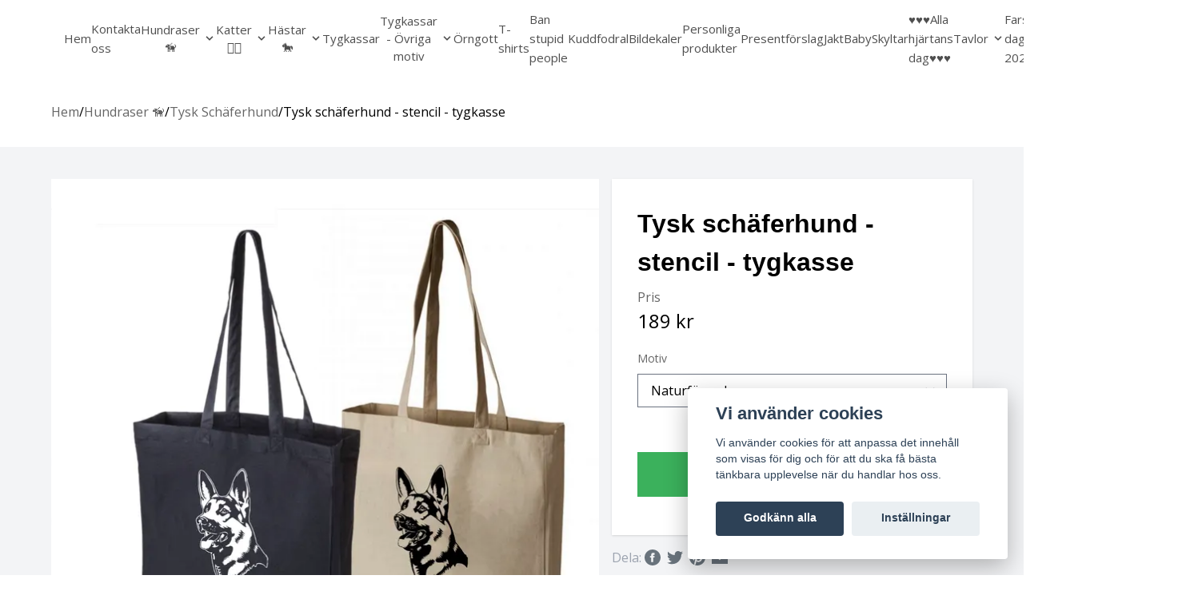

--- FILE ---
content_type: text/html; charset=utf-8
request_url: https://magicaprint.se/hundraser/tysk-schaferhund/tysk-schaferhund-stencil-tygkasse
body_size: 24655
content:
<!DOCTYPE html>
<html lang="sv">
<head><meta property="ix:host" content="cdn.quickbutik.com/images"><meta charset="UTF-8">
<meta name="viewport" content="width=device-width, initial-scale=1.0, viewport-fit=cover">
<meta name="author" content="Quickbutik">
<meta name="description" content="Tygkasse med botten.&amp;nbsp;Mått 38x10x42cmNaturfärgad med svart tryckSvart med vitt tryck">
<meta property="og:description" content="Tygkasse med botten.&amp;nbsp;Mått 38x10x42cmNaturfärgad med svart tryckSvart med vitt tryck">
<meta property="og:title" content="Tysk schäferhund - stencil - tygkasse - Magica Print">
<meta property="og:url" content="https://magicaprint.se/hundraser/tysk-schaferhund/tysk-schaferhund-stencil-tygkasse">
<meta property="og:site_name" content="Magica Print">
<meta property="og:type" content="website">
<meta property="og:image" content="https://cdn.quickbutik.com/images/37148i/products/643ba11cbee4b.png">
<meta property="twitter:card" content="summary">
<meta property="twitter:title" content="Magica Print">
<meta property="twitter:description" content="Tygkasse med botten.&amp;nbsp;Mått 38x10x42cmNaturfärgad med svart tryckSvart med vitt tryck">
<meta property="twitter:image" content="https://cdn.quickbutik.com/images/37148i/products/643ba11cbee4b.png">
<title>Tysk schäferhund - stencil - tygkasse - Magica Print</title>
<style>
    #menu:not( .mm-menu ) {
      display: none;
    }
    img[src=""],img[src="#"],img:not([src]){visibility: hidden;}
    @media (min-width: 1024px) {
      #mm-menu{
          display: none !important;
      }
  }
  </style>
<link rel="preload" href="https://storage.quickbutik.com/templates/leo/css/mmenu.css?35678" as="style" onload="this.onload=null;this.rel='stylesheet'">
<noscript><link rel="stylesheet" href="https://storage.quickbutik.com/templates/leo/css/mmenu.css?35678"></noscript>
<!-- Google Fonts --><link rel="preconnect" href="https://fonts.gstatic.com" crossorigin>
<link href="//fonts.googleapis.com/css?family=Open+Sans:400,700%7C&display=swap" rel="stylesheet" type="text/css"  media="all" /><link rel="preload" href="https://cdnjs.cloudflare.com/ajax/libs/OwlCarousel2/2.3.4/assets/owl.carousel.min.css" as="style" onload="this.onload=null;this.rel='stylesheet'">
<noscript><link rel="stylesheet" href="https://cdnjs.cloudflare.com/ajax/libs/OwlCarousel2/2.3.4/assets/owl.carousel.min.css"></noscript>
<link rel="preload" href="https://cdnjs.cloudflare.com/ajax/libs/OwlCarousel2/2.3.4/assets/owl.theme.default.css" as="style" onload="this.onload=null;this.rel='stylesheet'">
<noscript><link rel="stylesheet" href="https://cdnjs.cloudflare.com/ajax/libs/OwlCarousel2/2.3.4/assets/owl.theme.default.css"></noscript>
<link rel="preload" href="https://cdnjs.cloudflare.com/ajax/libs/magnific-popup.js/1.1.0/magnific-popup.css" as="style" onload="this.onload=null;this.rel='stylesheet'">
<noscript><link rel="stylesheet" href="https://cdnjs.cloudflare.com/ajax/libs/magnific-popup.js/1.1.0/magnific-popup.css"></noscript>
<link rel="preload" href="https://maxcdn.bootstrapcdn.com/font-awesome/4.6.3/css/font-awesome.min.css" as="style" onload="this.onload=null;this.rel='stylesheet'">
<noscript><link rel="stylesheet" href="https://maxcdn.bootstrapcdn.com/font-awesome/4.6.3/css/font-awesome.min.css"></noscript>
<link type="text/css" rel="stylesheet" href="https://storage.quickbutik.com/stores/37148i/templates/leo/css/theme.css?35678">
<script defer src="https://storage.quickbutik.com/templates/leo/js/mmenu.js?35678"></script><!-- <script src="https://storage.quickbutik.com/templates/leo/js/mmenu.debugger.js?35678"></script> --><script defer src="https://storage.quickbutik.com/templates/leo/js/qs_functions.js?35678"></script><script src="https://storage.quickbutik.com/templates/leo/js/jquery.min.js?35678"></script><script type="text/javascript">var qs_options = [{"id":"3318","product_id":"1015","sku":"Naturf\u00e4rgad","qty":null,"price":"189 kr","weight":"151","before_price":null,"image_id":"1721","gtin":null,"supplier_sku":null,"hidden":null,"allow_minusqty":null,"preorder":null,"min_purchase_quantity":null,"max_purchase_quantity":null,"preselected":null,"available":true,"ovalue_id_1_position":"12","ovalue_id_2_position":999,"ovalue_id_3_position":999,"ovalue_id_4_position":999,"ovalue_id_5_position":999,"position":"12","values_name":["Naturf\u00e4rgad"],"values_id":["3156"],"options":["Naturf\u00e4rgad"],"option_1":"Naturf\u00e4rgad","title":"Naturf\u00e4rgad","price_raw":"189.00","before_price_raw":null},{"id":"3319","product_id":"1015","sku":"Svart","qty":null,"price":"189 kr","weight":"151","before_price":null,"image_id":null,"gtin":null,"supplier_sku":null,"hidden":null,"allow_minusqty":null,"preorder":null,"min_purchase_quantity":null,"max_purchase_quantity":null,"preselected":null,"available":true,"ovalue_id_1_position":"13","ovalue_id_2_position":999,"ovalue_id_3_position":999,"ovalue_id_4_position":999,"ovalue_id_5_position":999,"position":"13","values_name":["Svart"],"values_id":["3157"],"options":["Svart"],"option_1":"Svart","title":"Svart","price_raw":"189.00","before_price_raw":null}];</script>
<script type="text/javascript">var qs_store_url = "https://magicaprint.se";</script>
<script type="text/javascript">var qs_store_apps_data = {"location":"\/hundraser\/tysk-schaferhund\/tysk-schaferhund-stencil-tygkasse","products":[],"product_id":"1015","category_id":null,"category_name":"Tysk Sch\u00e4ferhund","fetch":"fetch","order":null,"search":null,"recentPurchaseId":null,"product":{"title":"Tysk sch\u00e4ferhund - stencil - tygkasse","price":"189 kr","price_raw":"189.00","before_price":"0 kr","hasVariants":true,"weight":"95","stock":false,"url":"\/hundraser\/tysk-schaferhund\/tysk-schaferhund-stencil-tygkasse","preorder":false,"images":[{"url":"https:\/\/cdn.quickbutik.com\/images\/37148i\/products\/643ba11cbee4b.png","position":"1","title":"643ba11cbee4b.png","is_youtube_thumbnail":false}]}}; var qs_store_apps = [];</script>
<script>if (typeof qs_options !== "undefined") { qs_store_apps_data.variants = JSON.stringify(Array.isArray(qs_options) ? qs_options : []); }</script>
<script type="text/javascript">$.ajax({type:"POST",url:"https://magicaprint.se/apps/fetch",async:!1,data:qs_store_apps_data, success:function(s){qs_store_apps=s}});</script>
<script type="text/javascript" src="/assets/qb_essentials.babel.js?v=20251006"></script><!-- Favicon--><link rel="icon" type="image/png" href="https://cdn.quickbutik.com/images/37148i/templates/leo/assets/favicon.png?s=35678&auto=format">
<link rel="canonical" href="https://magicaprint.se/hundraser/tysk-schaferhund/tysk-schaferhund-stencil-tygkasse">
<script type="text/javascript" defer>document.addEventListener('DOMContentLoaded', () => {
    document.body.setAttribute('data-qb-page', 'product');
});</script><script src="/assets/shopassets/cookieconsent/cookieconsent.js?v=230"></script>
<style>
    html.force--consent,
    html.force--consent body{
        height: auto!important;
        width: 100vw!important;
    }
</style>

    <script type="text/javascript">
    var qb_cookieconsent = initCookieConsent();
    var qb_cookieconsent_blocks = [{"title":"Vi anv\u00e4nder cookies","description":"Vi anv\u00e4nder cookies f\u00f6r att anpassa det inneh\u00e5ll som visas f\u00f6r dig och f\u00f6r att du ska f\u00e5 b\u00e4sta t\u00e4nkbara upplevelse n\u00e4r du handlar hos oss."},{"title":"N\u00f6dv\u00e4ndiga cookies *","description":"Dessa cookies \u00e4r n\u00f6dv\u00e4ndiga f\u00f6r att butiken ska fungera korrekt och g\u00e5r inte att st\u00e4nga av utan att beh\u00f6va l\u00e4mna denna webbplats. De anv\u00e4nds f\u00f6r att funktionalitet som t.ex. varukorg, skapa ett konto och annat ska fungera korrekt.","toggle":{"value":"basic","enabled":true,"readonly":true}},{"title":"Statistik och prestanda","description":"Dessa cookies g\u00f6r att vi kan r\u00e4kna bes\u00f6k och trafik och d\u00e4rmed ta reda p\u00e5 saker som vilka sidor som \u00e4r mest popul\u00e4ra och hur bes\u00f6karna r\u00f6r sig p\u00e5 v\u00e5r webbplats. All information som samlas in genom dessa cookies \u00e4r sammanst\u00e4lld, vilket inneb\u00e4r att den \u00e4r anonym. Om du inte till\u00e5ter dessa cookies kan vi inte ge dig en lika skr\u00e4ddarsydd upplevelse.","toggle":{"value":"analytics","enabled":false,"readonly":false},"cookie_table":[{"col1":"_ga","col2":"google.com","col3":"2 years","col4":"Google Analytics"},{"col1":"_gat","col2":"google.com","col3":"1 minute","col4":"Google Analytics"},{"col1":"_gid","col2":"google.com","col3":"1 day","col4":"Google Analytics"}]},{"title":"Marknadsf\u00f6ring","description":"Dessa cookies st\u00e4lls in via v\u00e5r webbplats av v\u00e5ra annonseringspartner f\u00f6r att skapa en profil f\u00f6r dina intressen och visa relevanta annonser p\u00e5 andra webbplatser. De lagrar inte direkt personlig information men kan identifiera din webbl\u00e4sare och internetenhet. Om du inte till\u00e5ter dessa cookies kommer du att uppleva mindre riktad reklam.","toggle":{"value":"marketing","enabled":false,"readonly":false}}];
</script>
<link rel="stylesheet" href="https://storage.quickbutik.com/stores/37148i/templates/leo/css/tailwind.css?35678" />    <!-- Google Analytics 4 -->
    <script async src="https://www.googletagmanager.com/gtag/js?id=G-97DNWMD7KS"></script>
    <script>
        window.dataLayer = window.dataLayer || [];
        function gtag(){dataLayer.push(arguments);}

        gtag('consent', 'default', {
            'analytics_storage': 'denied',
            'ad_storage': 'denied',
            'ad_user_data': 'denied',
            'ad_personalization': 'denied',
            'wait_for_update': 500,
        });

        const getConsentForCategory = (category) => (typeof qb_cookieconsent == 'undefined' || qb_cookieconsent.allowedCategory(category)) ? 'granted' : 'denied';

        if (typeof qb_cookieconsent == 'undefined' || qb_cookieconsent.allowedCategory('analytics') || qb_cookieconsent.allowedCategory('marketing')) {
            const analyticsConsent = getConsentForCategory('analytics');
            const marketingConsent = getConsentForCategory('marketing');

            gtag('consent', 'update', {
                'analytics_storage': analyticsConsent,
                'ad_storage': marketingConsent,
                'ad_user_data': marketingConsent,
                'ad_personalization': marketingConsent,
            });
        }

        // Handle consent updates for GA4
        document.addEventListener('QB_CookieConsentAccepted', function(event) {
            const cookie = qbGetEvent(event).cookie;
            const getConsentLevel = (level) => (cookie && cookie.level && cookie.level.includes(level)) ? 'granted' : 'denied';

            gtag('consent', 'update', {
                'analytics_storage': getConsentLevel('analytics'),
                'ad_storage': getConsentLevel('marketing'),
                'ad_user_data': getConsentLevel('marketing'),
                'ad_personalization': getConsentLevel('marketing'),
            });
        });

        gtag('js', new Date());
        gtag('config', 'G-97DNWMD7KS', { 'allow_enhanced_conversions' : true } );
gtag('event', 'view_item', JSON.parse('{"currency":"SEK","value":"189.00","items":[{"item_name":"Tysk sch&auml;ferhund - stencil - tygkasse","item_id":"1015","price":"189.00","item_category":"Tysk Sch&auml;ferhund","item_variant":"Naturf&auml;rgad","quantity":"1","description":"<p>Tygkasse med botten.<br>&amp;nbsp;M&aring;tt 38x10x42cm<\/p><p>Naturf&auml;rgad med svart tryck<br>Svart med vitt tryck<\/p>","image_url":"https%3A%2F%2Fcdn.quickbutik.com%2Fimages%2F37148i%2Fproducts%2F643ba11cbee4b.png"}]}'));

        const gaClientIdPromise = new Promise(resolve => {
            gtag('get', 'G-97DNWMD7KS', 'client_id', resolve);
        });
        const gaSessionIdPromise = new Promise(resolve => {
            gtag('get', 'G-97DNWMD7KS', 'session_id', resolve);
        });

        Promise.all([gaClientIdPromise, gaSessionIdPromise]).then(([gaClientId, gaSessionId]) => {
            var checkoutButton = document.querySelector("a[href='/cart/index']");
            if (checkoutButton) {
                checkoutButton.onclick = function() {
                    var query = new URLSearchParams({
                        ...(typeof qb_cookieconsent == 'undefined' || qb_cookieconsent.allowedCategory('analytics') ? {
                            gaClientId,
                            gaSessionId,
                        } : {}),
                        consentCategories: [
                            ...(typeof qb_cookieconsent == 'undefined' || qb_cookieconsent.allowedCategory('analytics')) ? ['analytics'] : [],
                            ...(typeof qb_cookieconsent == 'undefined' || qb_cookieconsent.allowedCategory('marketing')) ? ['marketing'] : [],
                        ],
                    });
                    this.setAttribute("href", "/cart/index?" + query.toString());
                };
            }
        });
    </script>
    <!-- End Google Analytics 4 --></head>
<body class="relative font-sans break-words">
  <div>
    <nav class="bg-baseFirst text-gray-300 py-4">
  <div class="container mx-auto">
    <div class="relative flex items-center justify-between h-16">
      <div class="inset-y-0 left-0 flex items-center lg:hidden">
        <div id="header">
          <a href="#menu"><span></span></a>
        </div>
      
        <nav id="menu">
          <ul>
            <li>
              <a href="/" title="Hem">Hem</a>
            </li>
            <li>
              <a href="/contact" title="Kontakta oss">Kontakta oss</a>
            </li>
            <li>
              <span>Hundraser 🦮</span>
              <ul>
                <li>
                  <a href="/hundraser/affenpinscher" title="Affenpinscher">Affenpinscher</a>
                </li>
                <li>
                  <a href="/hundraser/afghanhund" title="Afghanhund">Afghanhund</a>
                </li>
                <li>
                  <a href="/hundraser/airedaleterrier" title="Airedaleterrier">Airedaleterrier</a>
                </li>
                <li>
                  <a href="/hundraser/akita" title="Akita">Akita</a>
                </li>
                <li>
                  <a href="/hundraser/alaskan-malamute" title="Alaskan Malamute">Alaskan Malamute</a>
                </li>
                <li>
                  <a href="/hundraser/american-bully" title="American Bully">American Bully</a>
                </li>
                <li>
                  <a href="/hundraser/american-hairless-terrier" title="American hairless terrier">American hairless terrier</a>
                </li>
                <li>
                  <a href="/hundraser/american-staffordshire-terrier" title="American Staffordshire terrier">American Staffordshire terrier</a>
                </li>
                <li>
                  <a href="/hundraser/american-wolfdog" title="American wolfdog">American wolfdog</a>
                </li>
                <li>
                  <a href="/hundraser/australian-shepherd" title="Australian Shepherd">Australian Shepherd</a>
                </li>
                <li>
                  <a href="/hundraser/amerikansk-pitbullterrier" title="Amerikansk Pitbullterrier">Amerikansk Pitbullterrier</a>
                </li>
                <li>
                  <a href="/hundraser/australian-cattledog" title="Australian Cattledog">Australian Cattledog</a>
                </li>
                <li>
                  <a href="/hundraser/australian-kelpie" title="Australian Kelpie">Australian Kelpie</a>
                </li>
                <li>
                  <a href="/hundraser/australisk-terrier" title="Australisk terrier">Australisk terrier</a>
                </li>
                <li>
                  <a href="/hundraser/basenji" title="Basenji">Basenji</a>
                </li>
                <li>
                  <a href="/hundraser/basset-fauve-de-bretagne" title="Basset fauve de bretagne">Basset fauve de bretagne</a>
                </li>
                <li>
                  <a href="/hundraser/basset-hound" title="Basset hound">Basset hound</a>
                </li>
                <li>
                  <a href="/hundraser/beagle" title="Beagle">Beagle</a>
                </li>
                <li>
                  <a href="/hundraser/bearded-collie" title="Bearded collie">Bearded collie</a>
                </li>
                <li>
                  <a href="/hundraser/bedlingtonterrier" title="Bedlingtonterrier">Bedlingtonterrier</a>
                </li>
                <li>
                  <a href="/hundraser/berger-des-pyrenees-a-face-rase" title="Berger des pyrénées à face rase">Berger des pyrénées à face rase</a>
                </li>
                <li>
                  <a href="/hundraser/berner-sennenhund" title="Berner sennenhund">Berner sennenhund</a>
                </li>
                <li>
                  <a href="/hundraser/bichon-frise" title="Bichon Frisé">Bichon Frisé</a>
                </li>
                <li>
                  <a href="/hundraser/bichon-havanais" title="Bichon Havanais">Bichon Havanais</a>
                </li>
                <li>
                  <a href="/hundraser/blodhund" title="Blodhund">Blodhund</a>
                </li>
                <li>
                  <a href="/hundraser/bolognese" title="Bolognese">Bolognese</a>
                </li>
                <li>
                  <a href="/hundraser/border-collie" title="Border Collie">Border Collie</a>
                </li>
                <li>
                  <a href="/hundraser/borderterrier" title="Borderterrier">Borderterrier</a>
                </li>
                <li>
                  <a href="/hundraser/borzoi" title="Borzoi">Borzoi</a>
                </li>
                <li>
                  <a href="/hundraser/bostonterrier" title="Bostonterrier">Bostonterrier</a>
                </li>
                <li>
                  <a href="/hundraser/bouvier-des-flandres" title="Bouvier des flandres">Bouvier des flandres</a>
                </li>
                <li>
                  <a href="/hundraser/boxer" title="Boxer">Boxer</a>
                </li>
                <li>
                  <a href="/hundraser/briard" title="Briard">Briard</a>
                </li>
                <li>
                  <a href="/hundraser/bullterrier" title="Bullterrier">Bullterrier</a>
                </li>
                <li>
                  <a href="/hundraser/cane-corso" title="Cane Corso">Cane Corso</a>
                </li>
                <li>
                  <a href="/hundraser/cairnterrier" title="Cairnterrier">Cairnterrier</a>
                </li>
                <li>
                  <a href="/hundraser/cava-chin" title="Cava-Chin">Cava-Chin</a>
                </li>
                <li>
                  <a href="/hundraser/cavalier-king-charles-spaniel" title="Cavalier king Charles spaniel">Cavalier king Charles spaniel</a>
                </li>
                <li>
                  <a href="/hundraser/cavapoo" title="Cavapoo">Cavapoo</a>
                </li>
                <li>
                  <a href="/hundraser/chihuahua" title="Chihuahua">Chihuahua</a>
                </li>
                <li>
                  <a href="/hundraser/chihuahua-langharig" title="Chihuahua Långhårig">Chihuahua Långhårig</a>
                </li>
                <li>
                  <a href="/hundraser/chinese-crested" title="Chinese Crested">Chinese Crested</a>
                </li>
                <li>
                  <a href="/hundraser/chinese-crested-powder-puff" title="Chinese crested - powder puff">Chinese crested - powder puff</a>
                </li>
                <li>
                  <a href="/hundraser/chodsky-pes" title="Chodský pes">Chodský pes</a>
                </li>
                <li>
                  <a href="/hundraser/chow-chow" title="Chow chow">Chow chow</a>
                </li>
                <li>
                  <a href="/hundraser/clumber-spaniel" title="Clumber spaniel">Clumber spaniel</a>
                </li>
                <li>
                  <a href="/hundraser/cockerpoo" title="Cockerpoo">Cockerpoo</a>
                </li>
                <li>
                  <a href="/hundraser/amerikansk-cockerspaniel" title="Cocker spaniel, amerikansk">Cocker spaniel, amerikansk</a>
                </li>
                <li>
                  <a href="/hundraser/engelsk-cockerspaniel" title="Cocker spaniel, Engelsk">Cocker spaniel, Engelsk</a>
                </li>
                <li>
                  <span>Collie</span>
                  <ul>
                    <li>
                      <a href="/hundraser/collie-kortharig" title="Collie, korthårig">Collie, korthårig</a>
                    </li>
                    <li>
                      <a href="/hundraser/collie/collie-langharig" title="Collie, långhårig">Collie, långhårig</a>
                    </li>
                  </ul>
                </li>
                <li>
                  <a href="/hundraser/coton-de-tulear" title="Coton de tulear">Coton de tulear</a>
                </li>
                <li>
                  <a href="/hundraser/curly-coated-retriever" title="Curly coated retriever">Curly coated retriever</a>
                </li>
                <li>
                  <a href="/hundraser/dalmatiner" title="Dalmatiner">Dalmatiner</a>
                </li>
                <li>
                  <a href="/hundraser/dandie-dinmont-terrier" title="Dandie dinmont terrier">Dandie dinmont terrier</a>
                </li>
                <li>
                  <a href="/hundraser/dansk-svensk-gardshund" title="Dansk-svensk gårdshund">Dansk-svensk gårdshund</a>
                </li>
                <li>
                  <a href="/hundraser/drever" title="Drever">Drever</a>
                </li>
                <li>
                  <a href="/hundraser/dobermann" title="Dobermann">Dobermann</a>
                </li>
                <li>
                  <a href="/hundraser/dogo-argentino" title="Dogo Argentino">Dogo Argentino</a>
                </li>
                <li>
                  <a href="/hundraser/dvargpinscher" title="Dvärgpinscher">Dvärgpinscher</a>
                </li>
                <li>
                  <a href="/hundraser/dvargschnauzer" title="Dvärgschnauzer">Dvärgschnauzer</a>
                </li>
                <li>
                  <a href="/hundraser/engelsk-bulldog" title="Engelsk Bulldogg">Engelsk Bulldogg</a>
                </li>
                <li>
                  <a href="/hundraser/engelsk-setter" title="Engelsk setter">Engelsk setter</a>
                </li>
                <li>
                  <a href="/hundraser/engelsk-springer-spaniel" title="Engelsk Springer spaniel">Engelsk Springer spaniel</a>
                </li>
                <li>
                  <a href="/hundraser/english-toy-terrier" title="English Toy terrier">English Toy terrier</a>
                </li>
                <li>
                  <a href="/hundraser/eurasier" title="Eurasier">Eurasier</a>
                </li>
                <li>
                  <a href="/hundraser/field-spaniel" title="Field spaniel">Field spaniel</a>
                </li>
                <li>
                  <a href="/hundraser/finsk-lapphund" title="Finsk lapphund">Finsk lapphund</a>
                </li>
                <li>
                  <a href="/hundraser/finsk-spets" title="Finsk spets">Finsk spets</a>
                </li>
                <li>
                  <a href="/hundraser/flatcoated-retriever" title="Flatcoated retriever">Flatcoated retriever</a>
                </li>
                <li>
                  <a href="/hundraser/foxterrier" title="Foxterrier">Foxterrier</a>
                </li>
                <li>
                  <a href="/hundraser/foxterrier-stravharig" title="Foxterrier Strävhårig">Foxterrier Strävhårig</a>
                </li>
                <li>
                  <a href="/hundraser/fransk-bulldogg" title="Fransk Bulldogg">Fransk Bulldogg</a>
                </li>
                <li>
                  <a href="/hundraser/gammel-dansk-honsehund" title="Gammel dansk hönsehund">Gammel dansk hönsehund</a>
                </li>
                <li>
                  <a href="/hundraser/golden-retriever" title="Golden retriever">Golden retriever</a>
                </li>
                <li>
                  <a href="/hundraser/gonczy-polski" title="Gonczy Polski">Gonczy Polski</a>
                </li>
                <li>
                  <a href="/hundraser/gordonsetter" title="Gordonsetter">Gordonsetter</a>
                </li>
                <li>
                  <a href="/hundraser/grand-danois" title="Grand Danois">Grand Danois</a>
                </li>
                <li>
                  <a href="/hundraser/greyhound" title="Greyhound">Greyhound</a>
                </li>
                <li>
                  <a href="/hundraser/griffon-bruxellois" title="Griffon Bruxellois">Griffon Bruxellois</a>
                </li>
                <li>
                  <a href="/hundraser/grosser-munsterlander" title="Grosser Münsterländer">Grosser Münsterländer</a>
                </li>
                <li>
                  <a href="/hundraser/hamiltonstovare" title="Hamiltonstövare">Hamiltonstövare</a>
                </li>
                <li>
                  <a href="/hundraser/hannoveransk-viltsparhund" title="Hannoveransk viltspårhund">Hannoveransk viltspårhund</a>
                </li>
                <li>
                  <a href="/hundraser/hovawart" title="Hovawart">Hovawart</a>
                </li>
                <li>
                  <a href="/hundraser/halleforshund" title="Hälleforshund">Hälleforshund</a>
                </li>
                <li>
                  <a href="/hundraser/irlandsk-setter" title="Irländsk setter">Irländsk setter</a>
                </li>
                <li>
                  <a href="/hundraser/irlandsk-terrier" title="Irländsk terrier">Irländsk terrier</a>
                </li>
                <li>
                  <a href="/hundraser/irlandsk-varghund" title="Irländsk varghund">Irländsk varghund</a>
                </li>
                <li>
                  <a href="/hundraser/islandsk-farhund" title="Isländsk fårhund">Isländsk fårhund</a>
                </li>
                <li>
                  <a href="/hundraser/italiensk-vinthund" title="Italiensk Vinthund">Italiensk Vinthund</a>
                </li>
                <li>
                  <a href="/hundraser/jack-russell-terrier" title="Jack Russell terrier">Jack Russell terrier</a>
                </li>
                <li>
                  <a href="/hundraser/japanese-chin" title="Japanese chin">Japanese chin</a>
                </li>
                <li>
                  <a href="/hundraser/japansk-spets" title="Japansk spets">Japansk spets</a>
                </li>
                <li>
                  <a href="/hundraser/jamthund" title="Jämthund">Jämthund</a>
                </li>
                <li>
                  <a href="/hundraser/kangal-coban-kopegi" title="Kangal Çoban Köpeği">Kangal Çoban Köpeği</a>
                </li>
                <li>
                  <a href="/hundraser/karelsk-bjornhund" title="Karelsk Björnhund">Karelsk Björnhund</a>
                </li>
                <li>
                  <a href="/hundraser/keeshond" title="Keeshond">Keeshond</a>
                </li>
                <li>
                  <a href="/hundraser/kerry-blue-terrier" title="Kerry blue terrier">Kerry blue terrier</a>
                </li>
                <li>
                  <a href="/hundraser/kleiner-munsterlander" title="Kleiner Münsterländer">Kleiner Münsterländer</a>
                </li>
                <li>
                  <a href="/hundraser/81-komondor" title="Komondor">Komondor</a>
                </li>
                <li>
                  <a href="/hundraser/labrador-retriever" title="Labrador Retriever">Labrador Retriever</a>
                </li>
                <li>
                  <a href="/hundraser/lagotto" title="Lagotto">Lagotto</a>
                </li>
                <li>
                  <a href="/hundraser/landseer" title="Landseer">Landseer</a>
                </li>
                <li>
                  <a href="/hundraser/lapsk-vallhund" title="Lapsk vallhund">Lapsk vallhund</a>
                </li>
                <li>
                  <a href="/hundraser/leonberger" title="Leonberger">Leonberger</a>
                </li>
                <li>
                  <a href="/hundraser/luzernstovare-schweizisk-stovare" title="Luzernerstövare / Schweizisk stövare">Luzernerstövare / Schweizisk stövare</a>
                </li>
                <li>
                  <a href="/hundraser/lowchen" title="Löwchen">Löwchen</a>
                </li>
                <li>
                  <a href="/hundraser/malinois" title="Malinois">Malinois</a>
                </li>
                <li>
                  <a href="/hundraser/malteser" title="Malteser">Malteser</a>
                </li>
                <li>
                  <a href="/hundraser/manchesterterrier" title="Manchesterterrier">Manchesterterrier</a>
                </li>
                <li>
                  <a href="/hundraser/mexican-hairless" title="Mexican hairless">Mexican hairless</a>
                </li>
                <li>
                  <a href="/hundraser/miniature-american-shepherd" title="Miniature american shepherd">Miniature american shepherd</a>
                </li>
                <li>
                  <a href="/hundraser/mittelspitz" title="Mittelspitz">Mittelspitz</a>
                </li>
                <li>
                  <a href="/hundraser/mops" title="Mops">Mops</a>
                </li>
                <li>
                  <a href="/hundraser/mudi" title="Mudi">Mudi</a>
                </li>
                <li>
                  <a href="/hundraser/nederlandsk-kooiker" title="Nederlandse Kooikerhondje">Nederlandse Kooikerhondje</a>
                </li>
                <li>
                  <a href="/hundraser/newfoundlandshund" title="Newfoundlandshund">Newfoundlandshund</a>
                </li>
                <li>
                  <a href="/hundraser/norfolkterrier" title="Norfolkterrier">Norfolkterrier</a>
                </li>
                <li>
                  <a href="/hundraser/norrbottenspets" title="Norrbottenspets">Norrbottenspets</a>
                </li>
                <li>
                  <a href="/hundraser/norsk-buhund" title="Norsk Buhund">Norsk Buhund</a>
                </li>
                <li>
                  <a href="/hundraser/norsk-elghund-sort" title="Norsk elghund sort">Norsk elghund sort</a>
                </li>
                <li>
                  <a href="/hundraser/norsk-lundehund" title="Norsk Lundehund">Norsk Lundehund</a>
                </li>
                <li>
                  <a href="/hundraser/norsk-alghund-gra-grahund" title="Norsk älghund, grå (Gråhund)">Norsk älghund, grå (Gråhund)</a>
                </li>
                <li>
                  <a href="/hundraser/norsk-alghund-svart" title="Norsk älghund, svart">Norsk älghund, svart</a>
                </li>
                <li>
                  <a href="/hundraser/nova-scotia-duck-tolling-retriever-tollare" title="Nova scotia duck tolling retriever ”Tollare”">Nova scotia duck tolling retriever ”Tollare”</a>
                </li>
                <li>
                  <a href="/hundraser/papillon" title="Papillon">Papillon</a>
                </li>
                <li>
                  <a href="/hundraser/parson-russell-terrier" title="Parson Russell terrier">Parson Russell terrier</a>
                </li>
                <li>
                  <a href="/hundraser/perro-sin-pelo-del-peru" title="Perro sin pelo del perú">Perro sin pelo del perú</a>
                </li>
                <li>
                  <a href="/hundraser/petit-basset-griffon-vendeen" title="Petit basset griffon vendéen">Petit basset griffon vendéen</a>
                </li>
                <li>
                  <a href="/hundraser/phalene" title="Phalène">Phalène</a>
                </li>
                <li>
                  <a href="/hundraser/pinscher" title="Pinscher">Pinscher</a>
                </li>
                <li>
                  <a href="/hundraser/plotthund" title="Plotthund">Plotthund</a>
                </li>
                <li>
                  <a href="/hundraser/podenco-ibicenco" title="Podenco Ibicenco">Podenco Ibicenco</a>
                </li>
                <li>
                  <a href="/hundraser/podengo" title="Podengo">Podengo</a>
                </li>
                <li>
                  <a href="/hundraser/pointer" title="Pointer">Pointer</a>
                </li>
                <li>
                  <a href="/hundraser/pomeranian" title="Pomeranian">Pomeranian</a>
                </li>
                <li>
                  <a href="/hundraser/portugisisk-vattenhund" title="Portugisisk vattenhund">Portugisisk vattenhund</a>
                </li>
                <li>
                  <a href="/hundraser/prazsky-krysarik" title="Prazsky krysarik">Prazsky krysarik</a>
                </li>
                <li>
                  <a href="/hundraser/pudel" title="Pudel">Pudel</a>
                </li>
                <li>
                  <a href="/hundraser/puli" title="Puli">Puli</a>
                </li>
                <li>
                  <a href="/hundraser/pumi" title="Pumi">Pumi</a>
                </li>
                <li>
                  <a href="/hundraser/rhodesian-ridgeback" title="Rhodesian Ridgeback">Rhodesian Ridgeback</a>
                </li>
                <li>
                  <a href="/hundraser/riesenschnauzer" title="Riesenschnauzer">Riesenschnauzer</a>
                </li>
                <li>
                  <a href="/hundraser/rottweiler" title="Rottweiler">Rottweiler</a>
                </li>
                <li>
                  <a href="/hundraser/russkaya-tsvetnaya-bolonka" title="Russkaya tsvetnaya bolonka">Russkaya tsvetnaya bolonka</a>
                </li>
                <li>
                  <a href="/hundraser/saluki" title="Saluki">Saluki</a>
                </li>
                <li>
                  <a href="/hundraser/samojedhund" title="Samojedhund">Samojedhund</a>
                </li>
                <li>
                  <a href="/hundraser/sankt-bernhardshund-kortharig" title="Sankt Bernhardshund Korthårig">Sankt Bernhardshund Korthårig</a>
                </li>
                <li>
                  <a href="/hundraser/sankt-bernhardshund-langharig" title="Sankt Bernhardshund Långhårig">Sankt Bernhardshund Långhårig</a>
                </li>
                <li>
                  <a href="/hundraser/schapendoes" title="Schapendoes">Schapendoes</a>
                </li>
                <li>
                  <a href="/hundraser/schillerstovare" title="Schillerstövare">Schillerstövare</a>
                </li>
                <li>
                  <a href="/hundraser/schipperke" title="Schipperke">Schipperke</a>
                </li>
                <li>
                  <a href="/hundraser/schnauzer" title="Schnauzer">Schnauzer</a>
                </li>
                <li>
                  <a href="/hundraser/sealyhamterrier" title="Sealyhamterrier">Sealyhamterrier</a>
                </li>
                <li>
                  <a href="/hundraser/shetland-sheepdog-sheltie" title="Shetland Sheepdog ”Sheltie”">Shetland Sheepdog ”Sheltie”</a>
                </li>
                <li>
                  <a href="/hundraser/shiba-inu" title="Shiba Inu">Shiba Inu</a>
                </li>
                <li>
                  <a href="/hundraser/shih-tzu" title="Shih-tzu">Shih-tzu</a>
                </li>
                <li>
                  <a href="/hundraser/siberian-husky" title="Siberian Husky">Siberian Husky</a>
                </li>
                <li>
                  <a href="/hundraser/silken-windhound" title="Silken Windhound">Silken Windhound</a>
                </li>
                <li>
                  <a href="/hundraser/skotsk-terrier" title="Skotsk terrier">Skotsk terrier</a>
                </li>
                <li>
                  <a href="/hundraser/slovakian-rough-haired-pointer" title="Slovakian rough haired pointer">Slovakian rough haired pointer</a>
                </li>
                <li>
                  <a href="/hundraser/soft-coated-wheaten-terrier" title="Soft coated wheaten terrier">Soft coated wheaten terrier</a>
                </li>
                <li>
                  <a href="/hundraser/stabijhoun" title="Stabijhoun">Stabijhoun</a>
                </li>
                <li>
                  <a href="/hundraser/staffordshire-bullterrier" title="Staffordshire bullterrier">Staffordshire bullterrier</a>
                </li>
                <li>
                  <a href="/hundraser/svensk-lapphund" title="Svensk Lapphund">Svensk Lapphund</a>
                </li>
                <li>
                  <a href="/hundraser/svensk-vit-alghund" title="Svensk vit älghund">Svensk vit älghund</a>
                </li>
                <li>
                  <a href="/hundraser/tax" title="Tax">Tax</a>
                </li>
                <li>
                  <a href="/hundraser/tax-langharig" title="Tax Långhårig">Tax Långhårig</a>
                </li>
                <li>
                  <a href="/hundraser/tax-stravharig" title="Tax - Strävhårig">Tax - Strävhårig</a>
                </li>
                <li>
                  <a href="/hundraser/tenterfield-terrier" title="Tenterfield terrier">Tenterfield terrier</a>
                </li>
                <li>
                  <a href="/hundraser/terrier-brasileiro" title="Terrier Brasileiro">Terrier Brasileiro</a>
                </li>
                <li>
                  <a href="/hundraser/tervueren" title="Tervueren">Tervueren</a>
                </li>
                <li>
                  <a href="/hundraser/tibetansk-spaniel" title="Tibetansk spaniel">Tibetansk spaniel</a>
                </li>
                <li>
                  <a href="/hundraser/tibetansk-terrier" title="Tibetansk terrier">Tibetansk terrier</a>
                </li>
                <li>
                  <a href="/hundraser/toller" title="Toller">Toller</a>
                </li>
                <li>
                  <a href="/hundraser/tysk-jaktterrier" title="Tysk jaktterrier">Tysk jaktterrier</a>
                </li>
                <li>
                  <a href="/hundraser/tysk-schaferhund" title="Tysk Schäferhund">Tysk Schäferhund</a>
                </li>
                <li>
                  <a href="/hundraser/tysk-schaferhund-langharig" title="Tysk Schäferhund- Långhårig">Tysk Schäferhund- Långhårig</a>
                </li>
                <li>
                  <a href="/hundraser/ungersk-vizsla" title="Ungersk Vizsla">Ungersk Vizsla</a>
                </li>
                <li>
                  <a href="/hundraser/vit-herdehund" title="Vit herdehund">Vit herdehund</a>
                </li>
                <li>
                  <a href="/hundraser/vorsteh" title="Vorsteh ">Vorsteh </a>
                </li>
                <li>
                  <a href="/hundraser/vostotjnoevropejskaja-ovtjarka" title="Vostotjnoevropejskaja ovtjarka">Vostotjnoevropejskaja ovtjarka</a>
                </li>
                <li>
                  <a href="/hundraser/vastgotaspets" title="Västgötaspets">Västgötaspets</a>
                </li>
                <li>
                  <a href="/hundraser/wachtelhund" title="Wachtelhund">Wachtelhund</a>
                </li>
                <li>
                  <a href="/hundraser/weimaraner" title="Weimaraner">Weimaraner</a>
                </li>
                <li>
                  <a href="/hundraser/welsh-corgi" title="Welsh Corgi">Welsh Corgi</a>
                </li>
                <li>
                  <a href="/hundraser/welshterrier" title="Welshterrier">Welshterrier</a>
                </li>
                <li>
                  <a href="/hundraser/west-highland-white-terrier-westie" title="West highland white terrier ”Westie”">West highland white terrier ”Westie”</a>
                </li>
                <li>
                  <a href="/hundraser/whippet" title="Whippet">Whippet</a>
                </li>
                <li>
                  <a href="/hundraser/yorkshireterrier" title="Yorkshireterrier">Yorkshireterrier</a>
                </li>
                <li>
                  <a href="/hundraser/ostsibirisk-laika" title="Östsibirisk Laika">Östsibirisk Laika</a>
                </li>
              </ul>
            </li>
            <li>
              <span>Katter 🐈‍⬛</span>
              <ul>
                <li>
                  <a href="/katter/bengal" title="Bengal">Bengal</a>
                </li>
                <li>
                  <a href="/katter/cornish-rex" title="Cornish Rex">Cornish Rex</a>
                </li>
                <li>
                  <a href="/katter/devon-rex" title="Devon rex">Devon rex</a>
                </li>
                <li>
                  <a href="/katter/maine-coon" title="Maine coon">Maine coon</a>
                </li>
                <li>
                  <a href="/katter/norsk-skogkatt" title="Norsk Skogkatt">Norsk Skogkatt</a>
                </li>
                <li>
                  <a href="/katter/ragdoll" title="Ragdoll">Ragdoll</a>
                </li>
                <li>
                  <a href="/katter/sphynx" title="Sphynx">Sphynx</a>
                </li>
              </ul>
            </li>
            <li>
              <span>Hästar 🐎</span>
              <ul>
                <li>
                  <a href="/hastar/islandshast" title="Islandshäst">Islandshäst</a>
                </li>
                <li>
                  <a href="/hastar/kallblodstravare" title="Kallblodstravare">Kallblodstravare</a>
                </li>
                <li>
                  <a href="/hastar/nordsvensk-brukshast" title="Nordsvensk brukshäst">Nordsvensk brukshäst</a>
                </li>
                <li>
                  <a href="/hastar/shetlandsponny" title="Shetlandsponny">Shetlandsponny</a>
                </li>
                <li>
                  <a href="/hastar/svenskt-varmblod" title="Svenskt varmblod">Svenskt varmblod</a>
                </li>
                <li>
                  <a href="/hastar/varmblodstravare" title="Varmblodstravare">Varmblodstravare</a>
                </li>
              </ul>
            </li>
            <li>
              <a href="/tygkassar" title="Tygkassar">Tygkassar</a>
            </li>
            <li>
              <span>Tygkassar - Övriga motiv</span>
              <ul>
                <li>
                  <a href="/tygkassar-ovriga-motiv/instrument" title="Instrument">Instrument</a>
                </li>
                <li>
                  <a href="/karlek" title="Kärlek">Kärlek</a>
                </li>
                <li>
                  <a href="/tygkassar-ovriga-motiv/stjarntecken" title="Stjärntecken">Stjärntecken</a>
                </li>
                <li>
                  <a href="/tygkassar-ovriga-motiv/svamp" title="Svamp">Svamp</a>
                </li>
                <li>
                  <a href="/tygkassar-ovriga-motiv/svenska-parlor" title="Svenska pärlor">Svenska pärlor</a>
                </li>
              </ul>
            </li>
            <li>
              <a href="/orngott" title="Örngott">Örngott</a>
            </li>
            <li>
              <a href="/t-shirts" title="T-shirts">T-shirts</a>
            </li>
            <li>
              <a href="/ban-stupid-people" title="Ban stupid people">Ban stupid people</a>
            </li>
            <li>
              <a href="/11-kuddfodral" title="Kuddfodral">Kuddfodral</a>
            </li>
            <li>
              <a href="/bildekaler" title="Bildekaler">Bildekaler</a>
            </li>
            <li>
              <a href="/personliga-produkter" title="Personliga produkter">Personliga produkter</a>
            </li>
            <li>
              <a href="/presentforslag" title="Presentförslag">Presentförslag</a>
            </li>
            <li>
              <a href="/jakt" title="Jakt">Jakt</a>
            </li>
            <li>
              <a href="/baby" title="Baby">Baby</a>
            </li>
            <li>
              <a href="/skyltar" title="Skyltar">Skyltar</a>
            </li>
            <li>
              <a href="/alla-hjartans-dag" title="♥️♥️♥️Alla hjärtans dag♥️♥️♥️">♥️♥️♥️Alla hjärtans dag♥️♥️♥️</a>
            </li>
            <li>
              <span>Tavlor</span>
              <ul>
                <li>
                  <a href="/tavlor/tavla-med-valfri-hundras" title="Tavla med valfri hundras">Tavla med valfri hundras</a>
                </li>
                <li>
                  <a href="/tavlor/53-basset-hound" title="Basset hound">Basset hound</a>
                </li>
                <li>
                  <span>Beagle</span>
                  <ul>
                    <li>
                      <a href="/tavlor/25-beagle/93-beagle" title="Beagle">Beagle</a>
                    </li>
                    <li>
                      <a href="/tavlor/25-beagle/beagle-jakt" title="Beagle jakt">Beagle jakt</a>
                    </li>
                  </ul>
                </li>
                <li>
                  <a href="/tavlor/22-bearded-collie" title="Bearded collie">Bearded collie</a>
                </li>
                <li>
                  <a href="/tavlor/86-boxer" title="Boxer">Boxer</a>
                </li>
                <li>
                  <a href="/tavlor/31-bullterrier" title="Bullterrier">Bullterrier</a>
                </li>
                <li>
                  <a href="/tavlor/35-dalmatiner" title="Dalmatiner">Dalmatiner</a>
                </li>
                <li>
                  <a href="/tavlor/29-dvargschnauzer" title="Dvärgschnauzer">Dvärgschnauzer</a>
                </li>
                <li>
                  <a href="/tavlor/45-fransk-bulldogg" title="Fransk Bulldogg">Fransk Bulldogg</a>
                </li>
                <li>
                  <a href="/tavlor/69-golden-retriever" title="Golden retriever">Golden retriever</a>
                </li>
                <li>
                  <a href="/tavlor/64-jack-russell-terrier" title="Jack Russell Terrier">Jack Russell Terrier</a>
                </li>
                <li>
                  <a href="/tavlor/77-labrador-retriever" title="Labrador retriever">Labrador retriever</a>
                </li>
                <li>
                  <a href="/tavlor/87-mops" title="Mops">Mops</a>
                </li>
                <li>
                  <a href="/tavlor/shetland-sheepdog" title="Shetland sheepdog">Shetland sheepdog</a>
                </li>
                <li>
                  <a href="/tavlor/52-staffordshire-bullterrier" title="Staffordshire bullterrier">Staffordshire bullterrier</a>
                </li>
                <li>
                  <a href="/tavlor/86-tervueren" title="Tervueren">Tervueren</a>
                </li>
                <li>
                  <a href="/tavlor/16-ungersk-vizsla" title="Ungersk vizsla">Ungersk vizsla</a>
                </li>
                <li>
                  <a href="/tavlor/19-weimaraner" title="Weimaraner">Weimaraner</a>
                </li>
                <li>
                  <a href="/tavlor/73-whippet" title="Whippet">Whippet</a>
                </li>
              </ul>
            </li>
            <li>
              <a href="/fars-dag-2025" title="Fars dag 2025">Fars dag 2025</a>
            </li>
            <li>
              <a href="/till-forman-for-mustaschkampen" title="Till förmån för Mustaschkampen">Till förmån för Mustaschkampen</a>
            </li>
          </ul>
        </nav>
      </div>
      <div class="flex-auto flex items-center justify-center lg:items-stretch lg:justify-start mr-4">
        <div class="flex items-center">
          <h2 class="block w-auto font-bold text-header text-xl sm:text-3xl leading-none text-center md:text-left">
            <a href="https://magicaprint.se" title="Magica Print">
              <img
                class=" max-h-[30px]  hover:opacity-80  md:max-h-[60px] "
                alt="Magica Print"
                srcset="https://cdn.quickbutik.com/images/37148i/templates/leo/assets/logo.png?s=35678&auto=format&dpr=1 1x, https://cdn.quickbutik.com/images/37148i/templates/leo/assets/logo.png?s=35678&auto=format&dpr=2 2x, https://cdn.quickbutik.com/images/37148i/templates/leo/assets/logo.png?s=35678&auto=format&dpr=3 3x"
                src="https://cdn.quickbutik.com/images/37148i/templates/leo/assets/logo.png?s=35678&auto=format" />
              
              
            </a>
          </h2>
        </div>
      </div>

      <div class="hidden lg:block">
        <ul class="relative flex gap-x-8 z-30 items-center">
          <li class="nav-item ">
            <a href="/" title="Hem"
              class="text-header opacity-80 hover:opacity-100 rounded text-sm font-medium ">Hem</a>
          </li>
          <li class="nav-item ">
            <a href="/contact" title="Kontakta oss"
              class="text-header opacity-80 hover:opacity-100 rounded text-sm font-medium ">Kontakta oss</a>
          </li>
          <li class="group dropdown-menu inline-block text-header opacity-80 hover:opacity-100">
            <button aria-haspopup="true" aria-controls="menu"
              class="outline-none focus:outline-none rounded-sm text-sm flex items-center">
              <span class="pr-1 flex-1">Hundraser 🦮</span>
              <span>
                <svg class="fill-current h-4 w-4 transform group-hover:-rotate-180 transition duration-150 ease-in-out"
                  xmlns="http://www.w3.org/2000/svg" viewBox="0 0 20 20">
                  <path d="M9.293 12.95l.707.707L15.657 8l-1.414-1.414L10 10.828 5.757 6.586 4.343 8z" />
                </svg>
              </span>
            </button>
            <div aria-hidden="true"
              class="rounded-sm absolute hidden group-hover:block">
              <svg class="mx-auto" width="10" height="10" viewBox="0 0 100 100">
                <polygon points="50 60, 100 100, 0 100" class="triangle fill-white" fill="black" />
              </svg>
              <ul class="bg-white flex flex-col text-gray-600">
                <li>
                  <a class="block px-6 hover:bg-gray-200 py-2 font-medium rounded-sm font-medium "
                    href="/hundraser/affenpinscher" title="Affenpinscher">Affenpinscher</a>
                </li>
                <li>
                  <a class="block px-6 hover:bg-gray-200 py-2 font-medium rounded-sm font-medium "
                    href="/hundraser/afghanhund" title="Afghanhund">Afghanhund</a>
                </li>
                <li>
                  <a class="block px-6 hover:bg-gray-200 py-2 font-medium rounded-sm font-medium "
                    href="/hundraser/airedaleterrier" title="Airedaleterrier">Airedaleterrier</a>
                </li>
                <li>
                  <a class="block px-6 hover:bg-gray-200 py-2 font-medium rounded-sm font-medium "
                    href="/hundraser/akita" title="Akita">Akita</a>
                </li>
                <li>
                  <a class="block px-6 hover:bg-gray-200 py-2 font-medium rounded-sm font-medium "
                    href="/hundraser/alaskan-malamute" title="Alaskan Malamute">Alaskan Malamute</a>
                </li>
                <li>
                  <a class="block px-6 hover:bg-gray-200 py-2 font-medium rounded-sm font-medium "
                    href="/hundraser/american-bully" title="American Bully">American Bully</a>
                </li>
                <li>
                  <a class="block px-6 hover:bg-gray-200 py-2 font-medium rounded-sm font-medium "
                    href="/hundraser/american-hairless-terrier" title="American hairless terrier">American hairless terrier</a>
                </li>
                <li>
                  <a class="block px-6 hover:bg-gray-200 py-2 font-medium rounded-sm font-medium "
                    href="/hundraser/american-staffordshire-terrier" title="American Staffordshire terrier">American Staffordshire terrier</a>
                </li>
                <li>
                  <a class="block px-6 hover:bg-gray-200 py-2 font-medium rounded-sm font-medium "
                    href="/hundraser/american-wolfdog" title="American wolfdog">American wolfdog</a>
                </li>
                <li>
                  <a class="block px-6 hover:bg-gray-200 py-2 font-medium rounded-sm font-medium "
                    href="/hundraser/australian-shepherd" title="Australian Shepherd">Australian Shepherd</a>
                </li>
                <li>
                  <a class="block px-6 hover:bg-gray-200 py-2 font-medium rounded-sm font-medium "
                    href="/hundraser/amerikansk-pitbullterrier" title="Amerikansk Pitbullterrier">Amerikansk Pitbullterrier</a>
                </li>
                <li>
                  <a class="block px-6 hover:bg-gray-200 py-2 font-medium rounded-sm font-medium "
                    href="/hundraser/australian-cattledog" title="Australian Cattledog">Australian Cattledog</a>
                </li>
                <li>
                  <a class="block px-6 hover:bg-gray-200 py-2 font-medium rounded-sm font-medium "
                    href="/hundraser/australian-kelpie" title="Australian Kelpie">Australian Kelpie</a>
                </li>
                <li>
                  <a class="block px-6 hover:bg-gray-200 py-2 font-medium rounded-sm font-medium "
                    href="/hundraser/australisk-terrier" title="Australisk terrier">Australisk terrier</a>
                </li>
                <li>
                  <a class="block px-6 hover:bg-gray-200 py-2 font-medium rounded-sm font-medium "
                    href="/hundraser/basenji" title="Basenji">Basenji</a>
                </li>
                <li>
                  <a class="block px-6 hover:bg-gray-200 py-2 font-medium rounded-sm font-medium "
                    href="/hundraser/basset-fauve-de-bretagne" title="Basset fauve de bretagne">Basset fauve de bretagne</a>
                </li>
                <li>
                  <a class="block px-6 hover:bg-gray-200 py-2 font-medium rounded-sm font-medium "
                    href="/hundraser/basset-hound" title="Basset hound">Basset hound</a>
                </li>
                <li>
                  <a class="block px-6 hover:bg-gray-200 py-2 font-medium rounded-sm font-medium "
                    href="/hundraser/beagle" title="Beagle">Beagle</a>
                </li>
                <li>
                  <a class="block px-6 hover:bg-gray-200 py-2 font-medium rounded-sm font-medium "
                    href="/hundraser/bearded-collie" title="Bearded collie">Bearded collie</a>
                </li>
                <li>
                  <a class="block px-6 hover:bg-gray-200 py-2 font-medium rounded-sm font-medium "
                    href="/hundraser/bedlingtonterrier" title="Bedlingtonterrier">Bedlingtonterrier</a>
                </li>
                <li>
                  <a class="block px-6 hover:bg-gray-200 py-2 font-medium rounded-sm font-medium "
                    href="/hundraser/berger-des-pyrenees-a-face-rase" title="Berger des pyrénées à face rase">Berger des pyrénées à face rase</a>
                </li>
                <li>
                  <a class="block px-6 hover:bg-gray-200 py-2 font-medium rounded-sm font-medium "
                    href="/hundraser/berner-sennenhund" title="Berner sennenhund">Berner sennenhund</a>
                </li>
                <li>
                  <a class="block px-6 hover:bg-gray-200 py-2 font-medium rounded-sm font-medium "
                    href="/hundraser/bichon-frise" title="Bichon Frisé">Bichon Frisé</a>
                </li>
                <li>
                  <a class="block px-6 hover:bg-gray-200 py-2 font-medium rounded-sm font-medium "
                    href="/hundraser/bichon-havanais" title="Bichon Havanais">Bichon Havanais</a>
                </li>
                <li>
                  <a class="block px-6 hover:bg-gray-200 py-2 font-medium rounded-sm font-medium "
                    href="/hundraser/blodhund" title="Blodhund">Blodhund</a>
                </li>
                <li>
                  <a class="block px-6 hover:bg-gray-200 py-2 font-medium rounded-sm font-medium "
                    href="/hundraser/bolognese" title="Bolognese">Bolognese</a>
                </li>
                <li>
                  <a class="block px-6 hover:bg-gray-200 py-2 font-medium rounded-sm font-medium "
                    href="/hundraser/border-collie" title="Border Collie">Border Collie</a>
                </li>
                <li>
                  <a class="block px-6 hover:bg-gray-200 py-2 font-medium rounded-sm font-medium "
                    href="/hundraser/borderterrier" title="Borderterrier">Borderterrier</a>
                </li>
                <li>
                  <a class="block px-6 hover:bg-gray-200 py-2 font-medium rounded-sm font-medium "
                    href="/hundraser/borzoi" title="Borzoi">Borzoi</a>
                </li>
                <li>
                  <a class="block px-6 hover:bg-gray-200 py-2 font-medium rounded-sm font-medium "
                    href="/hundraser/bostonterrier" title="Bostonterrier">Bostonterrier</a>
                </li>
                <li>
                  <a class="block px-6 hover:bg-gray-200 py-2 font-medium rounded-sm font-medium "
                    href="/hundraser/bouvier-des-flandres" title="Bouvier des flandres">Bouvier des flandres</a>
                </li>
                <li>
                  <a class="block px-6 hover:bg-gray-200 py-2 font-medium rounded-sm font-medium "
                    href="/hundraser/boxer" title="Boxer">Boxer</a>
                </li>
                <li>
                  <a class="block px-6 hover:bg-gray-200 py-2 font-medium rounded-sm font-medium "
                    href="/hundraser/briard" title="Briard">Briard</a>
                </li>
                <li>
                  <a class="block px-6 hover:bg-gray-200 py-2 font-medium rounded-sm font-medium "
                    href="/hundraser/bullterrier" title="Bullterrier">Bullterrier</a>
                </li>
                <li>
                  <a class="block px-6 hover:bg-gray-200 py-2 font-medium rounded-sm font-medium "
                    href="/hundraser/cane-corso" title="Cane Corso">Cane Corso</a>
                </li>
                <li>
                  <a class="block px-6 hover:bg-gray-200 py-2 font-medium rounded-sm font-medium "
                    href="/hundraser/cairnterrier" title="Cairnterrier">Cairnterrier</a>
                </li>
                <li>
                  <a class="block px-6 hover:bg-gray-200 py-2 font-medium rounded-sm font-medium "
                    href="/hundraser/cava-chin" title="Cava-Chin">Cava-Chin</a>
                </li>
                <li>
                  <a class="block px-6 hover:bg-gray-200 py-2 font-medium rounded-sm font-medium "
                    href="/hundraser/cavalier-king-charles-spaniel" title="Cavalier king Charles spaniel">Cavalier king Charles spaniel</a>
                </li>
                <li>
                  <a class="block px-6 hover:bg-gray-200 py-2 font-medium rounded-sm font-medium "
                    href="/hundraser/cavapoo" title="Cavapoo">Cavapoo</a>
                </li>
                <li>
                  <a class="block px-6 hover:bg-gray-200 py-2 font-medium rounded-sm font-medium "
                    href="/hundraser/chihuahua" title="Chihuahua">Chihuahua</a>
                </li>
                <li>
                  <a class="block px-6 hover:bg-gray-200 py-2 font-medium rounded-sm font-medium "
                    href="/hundraser/chihuahua-langharig" title="Chihuahua Långhårig">Chihuahua Långhårig</a>
                </li>
                <li>
                  <a class="block px-6 hover:bg-gray-200 py-2 font-medium rounded-sm font-medium "
                    href="/hundraser/chinese-crested" title="Chinese Crested">Chinese Crested</a>
                </li>
                <li>
                  <a class="block px-6 hover:bg-gray-200 py-2 font-medium rounded-sm font-medium "
                    href="/hundraser/chinese-crested-powder-puff" title="Chinese crested - powder puff">Chinese crested - powder puff</a>
                </li>
                <li>
                  <a class="block px-6 hover:bg-gray-200 py-2 font-medium rounded-sm font-medium "
                    href="/hundraser/chodsky-pes" title="Chodský pes">Chodský pes</a>
                </li>
                <li>
                  <a class="block px-6 hover:bg-gray-200 py-2 font-medium rounded-sm font-medium "
                    href="/hundraser/chow-chow" title="Chow chow">Chow chow</a>
                </li>
                <li>
                  <a class="block px-6 hover:bg-gray-200 py-2 font-medium rounded-sm font-medium "
                    href="/hundraser/clumber-spaniel" title="Clumber spaniel">Clumber spaniel</a>
                </li>
                <li>
                  <a class="block px-6 hover:bg-gray-200 py-2 font-medium rounded-sm font-medium "
                    href="/hundraser/cockerpoo" title="Cockerpoo">Cockerpoo</a>
                </li>
                <li>
                  <a class="block px-6 hover:bg-gray-200 py-2 font-medium rounded-sm font-medium "
                    href="/hundraser/amerikansk-cockerspaniel" title="Cocker spaniel, amerikansk">Cocker spaniel, amerikansk</a>
                </li>
                <li>
                  <a class="block px-6 hover:bg-gray-200 py-2 font-medium rounded-sm font-medium "
                    href="/hundraser/engelsk-cockerspaniel" title="Cocker spaniel, Engelsk">Cocker spaniel, Engelsk</a>
                </li>
                <li class="rounded-sm relative">
                  <a aria-haspopup="true" aria-controls="menu-lang" href="/hundraser/collie"
                    class="block px-6 hover:bg-gray-200 py-2 cursor-pointer w-full font-medium text-left flex items-center outline-none focus:outline-none">
                    <span class="pr-1 flex-1">Collie</span>
                    <span class="relative left-2 mr-auto -rotate-90">
                      <svg class="fill-current h-4 w-4 transition duration-150 ease-in-out" xmlns="http://www.w3.org/2000/svg" viewBox="0 0 20 20">
                        <path d="M9.293 12.95l.707.707L15.657 8l-1.414-1.414L10 10.828 5.757 6.586 4.343 8z" />
                      </svg>
                    </span>
                  </a>
                  <ul id="menu-lang" aria-hidden="true"
                    class="flex flex-col bg-white absolute top-0 right-[2px] transition duration-150 ease-in-out origin-top-left min-w-[10rem]">
                    <li>
                      <a class="block px-6 hover:bg-gray-200 py-2 " href="/hundraser/collie-kortharig" title="Collie, korthårig">Collie, korthårig</a>
                    </li>
                    <li>
                      <a class="block px-6 hover:bg-gray-200 py-2 " href="/hundraser/collie/collie-langharig" title="Collie, långhårig">Collie, långhårig</a>
                    </li>
                  </ul>
                </li>
                <li>
                  <a class="block px-6 hover:bg-gray-200 py-2 font-medium rounded-sm font-medium "
                    href="/hundraser/coton-de-tulear" title="Coton de tulear">Coton de tulear</a>
                </li>
                <li>
                  <a class="block px-6 hover:bg-gray-200 py-2 font-medium rounded-sm font-medium "
                    href="/hundraser/curly-coated-retriever" title="Curly coated retriever">Curly coated retriever</a>
                </li>
                <li>
                  <a class="block px-6 hover:bg-gray-200 py-2 font-medium rounded-sm font-medium "
                    href="/hundraser/dalmatiner" title="Dalmatiner">Dalmatiner</a>
                </li>
                <li>
                  <a class="block px-6 hover:bg-gray-200 py-2 font-medium rounded-sm font-medium "
                    href="/hundraser/dandie-dinmont-terrier" title="Dandie dinmont terrier">Dandie dinmont terrier</a>
                </li>
                <li>
                  <a class="block px-6 hover:bg-gray-200 py-2 font-medium rounded-sm font-medium "
                    href="/hundraser/dansk-svensk-gardshund" title="Dansk-svensk gårdshund">Dansk-svensk gårdshund</a>
                </li>
                <li>
                  <a class="block px-6 hover:bg-gray-200 py-2 font-medium rounded-sm font-medium "
                    href="/hundraser/drever" title="Drever">Drever</a>
                </li>
                <li>
                  <a class="block px-6 hover:bg-gray-200 py-2 font-medium rounded-sm font-medium "
                    href="/hundraser/dobermann" title="Dobermann">Dobermann</a>
                </li>
                <li>
                  <a class="block px-6 hover:bg-gray-200 py-2 font-medium rounded-sm font-medium "
                    href="/hundraser/dogo-argentino" title="Dogo Argentino">Dogo Argentino</a>
                </li>
                <li>
                  <a class="block px-6 hover:bg-gray-200 py-2 font-medium rounded-sm font-medium "
                    href="/hundraser/dvargpinscher" title="Dvärgpinscher">Dvärgpinscher</a>
                </li>
                <li>
                  <a class="block px-6 hover:bg-gray-200 py-2 font-medium rounded-sm font-medium "
                    href="/hundraser/dvargschnauzer" title="Dvärgschnauzer">Dvärgschnauzer</a>
                </li>
                <li>
                  <a class="block px-6 hover:bg-gray-200 py-2 font-medium rounded-sm font-medium "
                    href="/hundraser/engelsk-bulldog" title="Engelsk Bulldogg">Engelsk Bulldogg</a>
                </li>
                <li>
                  <a class="block px-6 hover:bg-gray-200 py-2 font-medium rounded-sm font-medium "
                    href="/hundraser/engelsk-setter" title="Engelsk setter">Engelsk setter</a>
                </li>
                <li>
                  <a class="block px-6 hover:bg-gray-200 py-2 font-medium rounded-sm font-medium "
                    href="/hundraser/engelsk-springer-spaniel" title="Engelsk Springer spaniel">Engelsk Springer spaniel</a>
                </li>
                <li>
                  <a class="block px-6 hover:bg-gray-200 py-2 font-medium rounded-sm font-medium "
                    href="/hundraser/english-toy-terrier" title="English Toy terrier">English Toy terrier</a>
                </li>
                <li>
                  <a class="block px-6 hover:bg-gray-200 py-2 font-medium rounded-sm font-medium "
                    href="/hundraser/eurasier" title="Eurasier">Eurasier</a>
                </li>
                <li>
                  <a class="block px-6 hover:bg-gray-200 py-2 font-medium rounded-sm font-medium "
                    href="/hundraser/field-spaniel" title="Field spaniel">Field spaniel</a>
                </li>
                <li>
                  <a class="block px-6 hover:bg-gray-200 py-2 font-medium rounded-sm font-medium "
                    href="/hundraser/finsk-lapphund" title="Finsk lapphund">Finsk lapphund</a>
                </li>
                <li>
                  <a class="block px-6 hover:bg-gray-200 py-2 font-medium rounded-sm font-medium "
                    href="/hundraser/finsk-spets" title="Finsk spets">Finsk spets</a>
                </li>
                <li>
                  <a class="block px-6 hover:bg-gray-200 py-2 font-medium rounded-sm font-medium "
                    href="/hundraser/flatcoated-retriever" title="Flatcoated retriever">Flatcoated retriever</a>
                </li>
                <li>
                  <a class="block px-6 hover:bg-gray-200 py-2 font-medium rounded-sm font-medium "
                    href="/hundraser/foxterrier" title="Foxterrier">Foxterrier</a>
                </li>
                <li>
                  <a class="block px-6 hover:bg-gray-200 py-2 font-medium rounded-sm font-medium "
                    href="/hundraser/foxterrier-stravharig" title="Foxterrier Strävhårig">Foxterrier Strävhårig</a>
                </li>
                <li>
                  <a class="block px-6 hover:bg-gray-200 py-2 font-medium rounded-sm font-medium "
                    href="/hundraser/fransk-bulldogg" title="Fransk Bulldogg">Fransk Bulldogg</a>
                </li>
                <li>
                  <a class="block px-6 hover:bg-gray-200 py-2 font-medium rounded-sm font-medium "
                    href="/hundraser/gammel-dansk-honsehund" title="Gammel dansk hönsehund">Gammel dansk hönsehund</a>
                </li>
                <li>
                  <a class="block px-6 hover:bg-gray-200 py-2 font-medium rounded-sm font-medium "
                    href="/hundraser/golden-retriever" title="Golden retriever">Golden retriever</a>
                </li>
                <li>
                  <a class="block px-6 hover:bg-gray-200 py-2 font-medium rounded-sm font-medium "
                    href="/hundraser/gonczy-polski" title="Gonczy Polski">Gonczy Polski</a>
                </li>
                <li>
                  <a class="block px-6 hover:bg-gray-200 py-2 font-medium rounded-sm font-medium "
                    href="/hundraser/gordonsetter" title="Gordonsetter">Gordonsetter</a>
                </li>
                <li>
                  <a class="block px-6 hover:bg-gray-200 py-2 font-medium rounded-sm font-medium "
                    href="/hundraser/grand-danois" title="Grand Danois">Grand Danois</a>
                </li>
                <li>
                  <a class="block px-6 hover:bg-gray-200 py-2 font-medium rounded-sm font-medium "
                    href="/hundraser/greyhound" title="Greyhound">Greyhound</a>
                </li>
                <li>
                  <a class="block px-6 hover:bg-gray-200 py-2 font-medium rounded-sm font-medium "
                    href="/hundraser/griffon-bruxellois" title="Griffon Bruxellois">Griffon Bruxellois</a>
                </li>
                <li>
                  <a class="block px-6 hover:bg-gray-200 py-2 font-medium rounded-sm font-medium "
                    href="/hundraser/grosser-munsterlander" title="Grosser Münsterländer">Grosser Münsterländer</a>
                </li>
                <li>
                  <a class="block px-6 hover:bg-gray-200 py-2 font-medium rounded-sm font-medium "
                    href="/hundraser/hamiltonstovare" title="Hamiltonstövare">Hamiltonstövare</a>
                </li>
                <li>
                  <a class="block px-6 hover:bg-gray-200 py-2 font-medium rounded-sm font-medium "
                    href="/hundraser/hannoveransk-viltsparhund" title="Hannoveransk viltspårhund">Hannoveransk viltspårhund</a>
                </li>
                <li>
                  <a class="block px-6 hover:bg-gray-200 py-2 font-medium rounded-sm font-medium "
                    href="/hundraser/hovawart" title="Hovawart">Hovawart</a>
                </li>
                <li>
                  <a class="block px-6 hover:bg-gray-200 py-2 font-medium rounded-sm font-medium "
                    href="/hundraser/halleforshund" title="Hälleforshund">Hälleforshund</a>
                </li>
                <li>
                  <a class="block px-6 hover:bg-gray-200 py-2 font-medium rounded-sm font-medium "
                    href="/hundraser/irlandsk-setter" title="Irländsk setter">Irländsk setter</a>
                </li>
                <li>
                  <a class="block px-6 hover:bg-gray-200 py-2 font-medium rounded-sm font-medium "
                    href="/hundraser/irlandsk-terrier" title="Irländsk terrier">Irländsk terrier</a>
                </li>
                <li>
                  <a class="block px-6 hover:bg-gray-200 py-2 font-medium rounded-sm font-medium "
                    href="/hundraser/irlandsk-varghund" title="Irländsk varghund">Irländsk varghund</a>
                </li>
                <li>
                  <a class="block px-6 hover:bg-gray-200 py-2 font-medium rounded-sm font-medium "
                    href="/hundraser/islandsk-farhund" title="Isländsk fårhund">Isländsk fårhund</a>
                </li>
                <li>
                  <a class="block px-6 hover:bg-gray-200 py-2 font-medium rounded-sm font-medium "
                    href="/hundraser/italiensk-vinthund" title="Italiensk Vinthund">Italiensk Vinthund</a>
                </li>
                <li>
                  <a class="block px-6 hover:bg-gray-200 py-2 font-medium rounded-sm font-medium "
                    href="/hundraser/jack-russell-terrier" title="Jack Russell terrier">Jack Russell terrier</a>
                </li>
                <li>
                  <a class="block px-6 hover:bg-gray-200 py-2 font-medium rounded-sm font-medium "
                    href="/hundraser/japanese-chin" title="Japanese chin">Japanese chin</a>
                </li>
                <li>
                  <a class="block px-6 hover:bg-gray-200 py-2 font-medium rounded-sm font-medium "
                    href="/hundraser/japansk-spets" title="Japansk spets">Japansk spets</a>
                </li>
                <li>
                  <a class="block px-6 hover:bg-gray-200 py-2 font-medium rounded-sm font-medium "
                    href="/hundraser/jamthund" title="Jämthund">Jämthund</a>
                </li>
                <li>
                  <a class="block px-6 hover:bg-gray-200 py-2 font-medium rounded-sm font-medium "
                    href="/hundraser/kangal-coban-kopegi" title="Kangal Çoban Köpeği">Kangal Çoban Köpeği</a>
                </li>
                <li>
                  <a class="block px-6 hover:bg-gray-200 py-2 font-medium rounded-sm font-medium "
                    href="/hundraser/karelsk-bjornhund" title="Karelsk Björnhund">Karelsk Björnhund</a>
                </li>
                <li>
                  <a class="block px-6 hover:bg-gray-200 py-2 font-medium rounded-sm font-medium "
                    href="/hundraser/keeshond" title="Keeshond">Keeshond</a>
                </li>
                <li>
                  <a class="block px-6 hover:bg-gray-200 py-2 font-medium rounded-sm font-medium "
                    href="/hundraser/kerry-blue-terrier" title="Kerry blue terrier">Kerry blue terrier</a>
                </li>
                <li>
                  <a class="block px-6 hover:bg-gray-200 py-2 font-medium rounded-sm font-medium "
                    href="/hundraser/kleiner-munsterlander" title="Kleiner Münsterländer">Kleiner Münsterländer</a>
                </li>
                <li>
                  <a class="block px-6 hover:bg-gray-200 py-2 font-medium rounded-sm font-medium "
                    href="/hundraser/81-komondor" title="Komondor">Komondor</a>
                </li>
                <li>
                  <a class="block px-6 hover:bg-gray-200 py-2 font-medium rounded-sm font-medium "
                    href="/hundraser/labrador-retriever" title="Labrador Retriever">Labrador Retriever</a>
                </li>
                <li>
                  <a class="block px-6 hover:bg-gray-200 py-2 font-medium rounded-sm font-medium "
                    href="/hundraser/lagotto" title="Lagotto">Lagotto</a>
                </li>
                <li>
                  <a class="block px-6 hover:bg-gray-200 py-2 font-medium rounded-sm font-medium "
                    href="/hundraser/landseer" title="Landseer">Landseer</a>
                </li>
                <li>
                  <a class="block px-6 hover:bg-gray-200 py-2 font-medium rounded-sm font-medium "
                    href="/hundraser/lapsk-vallhund" title="Lapsk vallhund">Lapsk vallhund</a>
                </li>
                <li>
                  <a class="block px-6 hover:bg-gray-200 py-2 font-medium rounded-sm font-medium "
                    href="/hundraser/leonberger" title="Leonberger">Leonberger</a>
                </li>
                <li>
                  <a class="block px-6 hover:bg-gray-200 py-2 font-medium rounded-sm font-medium "
                    href="/hundraser/luzernstovare-schweizisk-stovare" title="Luzernerstövare / Schweizisk stövare">Luzernerstövare / Schweizisk stövare</a>
                </li>
                <li>
                  <a class="block px-6 hover:bg-gray-200 py-2 font-medium rounded-sm font-medium "
                    href="/hundraser/lowchen" title="Löwchen">Löwchen</a>
                </li>
                <li>
                  <a class="block px-6 hover:bg-gray-200 py-2 font-medium rounded-sm font-medium "
                    href="/hundraser/malinois" title="Malinois">Malinois</a>
                </li>
                <li>
                  <a class="block px-6 hover:bg-gray-200 py-2 font-medium rounded-sm font-medium "
                    href="/hundraser/malteser" title="Malteser">Malteser</a>
                </li>
                <li>
                  <a class="block px-6 hover:bg-gray-200 py-2 font-medium rounded-sm font-medium "
                    href="/hundraser/manchesterterrier" title="Manchesterterrier">Manchesterterrier</a>
                </li>
                <li>
                  <a class="block px-6 hover:bg-gray-200 py-2 font-medium rounded-sm font-medium "
                    href="/hundraser/mexican-hairless" title="Mexican hairless">Mexican hairless</a>
                </li>
                <li>
                  <a class="block px-6 hover:bg-gray-200 py-2 font-medium rounded-sm font-medium "
                    href="/hundraser/miniature-american-shepherd" title="Miniature american shepherd">Miniature american shepherd</a>
                </li>
                <li>
                  <a class="block px-6 hover:bg-gray-200 py-2 font-medium rounded-sm font-medium "
                    href="/hundraser/mittelspitz" title="Mittelspitz">Mittelspitz</a>
                </li>
                <li>
                  <a class="block px-6 hover:bg-gray-200 py-2 font-medium rounded-sm font-medium "
                    href="/hundraser/mops" title="Mops">Mops</a>
                </li>
                <li>
                  <a class="block px-6 hover:bg-gray-200 py-2 font-medium rounded-sm font-medium "
                    href="/hundraser/mudi" title="Mudi">Mudi</a>
                </li>
                <li>
                  <a class="block px-6 hover:bg-gray-200 py-2 font-medium rounded-sm font-medium "
                    href="/hundraser/nederlandsk-kooiker" title="Nederlandse Kooikerhondje">Nederlandse Kooikerhondje</a>
                </li>
                <li>
                  <a class="block px-6 hover:bg-gray-200 py-2 font-medium rounded-sm font-medium "
                    href="/hundraser/newfoundlandshund" title="Newfoundlandshund">Newfoundlandshund</a>
                </li>
                <li>
                  <a class="block px-6 hover:bg-gray-200 py-2 font-medium rounded-sm font-medium "
                    href="/hundraser/norfolkterrier" title="Norfolkterrier">Norfolkterrier</a>
                </li>
                <li>
                  <a class="block px-6 hover:bg-gray-200 py-2 font-medium rounded-sm font-medium "
                    href="/hundraser/norrbottenspets" title="Norrbottenspets">Norrbottenspets</a>
                </li>
                <li>
                  <a class="block px-6 hover:bg-gray-200 py-2 font-medium rounded-sm font-medium "
                    href="/hundraser/norsk-buhund" title="Norsk Buhund">Norsk Buhund</a>
                </li>
                <li>
                  <a class="block px-6 hover:bg-gray-200 py-2 font-medium rounded-sm font-medium "
                    href="/hundraser/norsk-elghund-sort" title="Norsk elghund sort">Norsk elghund sort</a>
                </li>
                <li>
                  <a class="block px-6 hover:bg-gray-200 py-2 font-medium rounded-sm font-medium "
                    href="/hundraser/norsk-lundehund" title="Norsk Lundehund">Norsk Lundehund</a>
                </li>
                <li>
                  <a class="block px-6 hover:bg-gray-200 py-2 font-medium rounded-sm font-medium "
                    href="/hundraser/norsk-alghund-gra-grahund" title="Norsk älghund, grå (Gråhund)">Norsk älghund, grå (Gråhund)</a>
                </li>
                <li>
                  <a class="block px-6 hover:bg-gray-200 py-2 font-medium rounded-sm font-medium "
                    href="/hundraser/norsk-alghund-svart" title="Norsk älghund, svart">Norsk älghund, svart</a>
                </li>
                <li>
                  <a class="block px-6 hover:bg-gray-200 py-2 font-medium rounded-sm font-medium "
                    href="/hundraser/nova-scotia-duck-tolling-retriever-tollare" title="Nova scotia duck tolling retriever ”Tollare”">Nova scotia duck tolling retriever ”Tollare”</a>
                </li>
                <li>
                  <a class="block px-6 hover:bg-gray-200 py-2 font-medium rounded-sm font-medium "
                    href="/hundraser/papillon" title="Papillon">Papillon</a>
                </li>
                <li>
                  <a class="block px-6 hover:bg-gray-200 py-2 font-medium rounded-sm font-medium "
                    href="/hundraser/parson-russell-terrier" title="Parson Russell terrier">Parson Russell terrier</a>
                </li>
                <li>
                  <a class="block px-6 hover:bg-gray-200 py-2 font-medium rounded-sm font-medium "
                    href="/hundraser/perro-sin-pelo-del-peru" title="Perro sin pelo del perú">Perro sin pelo del perú</a>
                </li>
                <li>
                  <a class="block px-6 hover:bg-gray-200 py-2 font-medium rounded-sm font-medium "
                    href="/hundraser/petit-basset-griffon-vendeen" title="Petit basset griffon vendéen">Petit basset griffon vendéen</a>
                </li>
                <li>
                  <a class="block px-6 hover:bg-gray-200 py-2 font-medium rounded-sm font-medium "
                    href="/hundraser/phalene" title="Phalène">Phalène</a>
                </li>
                <li>
                  <a class="block px-6 hover:bg-gray-200 py-2 font-medium rounded-sm font-medium "
                    href="/hundraser/pinscher" title="Pinscher">Pinscher</a>
                </li>
                <li>
                  <a class="block px-6 hover:bg-gray-200 py-2 font-medium rounded-sm font-medium "
                    href="/hundraser/plotthund" title="Plotthund">Plotthund</a>
                </li>
                <li>
                  <a class="block px-6 hover:bg-gray-200 py-2 font-medium rounded-sm font-medium "
                    href="/hundraser/podenco-ibicenco" title="Podenco Ibicenco">Podenco Ibicenco</a>
                </li>
                <li>
                  <a class="block px-6 hover:bg-gray-200 py-2 font-medium rounded-sm font-medium "
                    href="/hundraser/podengo" title="Podengo">Podengo</a>
                </li>
                <li>
                  <a class="block px-6 hover:bg-gray-200 py-2 font-medium rounded-sm font-medium "
                    href="/hundraser/pointer" title="Pointer">Pointer</a>
                </li>
                <li>
                  <a class="block px-6 hover:bg-gray-200 py-2 font-medium rounded-sm font-medium "
                    href="/hundraser/pomeranian" title="Pomeranian">Pomeranian</a>
                </li>
                <li>
                  <a class="block px-6 hover:bg-gray-200 py-2 font-medium rounded-sm font-medium "
                    href="/hundraser/portugisisk-vattenhund" title="Portugisisk vattenhund">Portugisisk vattenhund</a>
                </li>
                <li>
                  <a class="block px-6 hover:bg-gray-200 py-2 font-medium rounded-sm font-medium "
                    href="/hundraser/prazsky-krysarik" title="Prazsky krysarik">Prazsky krysarik</a>
                </li>
                <li>
                  <a class="block px-6 hover:bg-gray-200 py-2 font-medium rounded-sm font-medium "
                    href="/hundraser/pudel" title="Pudel">Pudel</a>
                </li>
                <li>
                  <a class="block px-6 hover:bg-gray-200 py-2 font-medium rounded-sm font-medium "
                    href="/hundraser/puli" title="Puli">Puli</a>
                </li>
                <li>
                  <a class="block px-6 hover:bg-gray-200 py-2 font-medium rounded-sm font-medium "
                    href="/hundraser/pumi" title="Pumi">Pumi</a>
                </li>
                <li>
                  <a class="block px-6 hover:bg-gray-200 py-2 font-medium rounded-sm font-medium "
                    href="/hundraser/rhodesian-ridgeback" title="Rhodesian Ridgeback">Rhodesian Ridgeback</a>
                </li>
                <li>
                  <a class="block px-6 hover:bg-gray-200 py-2 font-medium rounded-sm font-medium "
                    href="/hundraser/riesenschnauzer" title="Riesenschnauzer">Riesenschnauzer</a>
                </li>
                <li>
                  <a class="block px-6 hover:bg-gray-200 py-2 font-medium rounded-sm font-medium "
                    href="/hundraser/rottweiler" title="Rottweiler">Rottweiler</a>
                </li>
                <li>
                  <a class="block px-6 hover:bg-gray-200 py-2 font-medium rounded-sm font-medium "
                    href="/hundraser/russkaya-tsvetnaya-bolonka" title="Russkaya tsvetnaya bolonka">Russkaya tsvetnaya bolonka</a>
                </li>
                <li>
                  <a class="block px-6 hover:bg-gray-200 py-2 font-medium rounded-sm font-medium "
                    href="/hundraser/saluki" title="Saluki">Saluki</a>
                </li>
                <li>
                  <a class="block px-6 hover:bg-gray-200 py-2 font-medium rounded-sm font-medium "
                    href="/hundraser/samojedhund" title="Samojedhund">Samojedhund</a>
                </li>
                <li>
                  <a class="block px-6 hover:bg-gray-200 py-2 font-medium rounded-sm font-medium "
                    href="/hundraser/sankt-bernhardshund-kortharig" title="Sankt Bernhardshund Korthårig">Sankt Bernhardshund Korthårig</a>
                </li>
                <li>
                  <a class="block px-6 hover:bg-gray-200 py-2 font-medium rounded-sm font-medium "
                    href="/hundraser/sankt-bernhardshund-langharig" title="Sankt Bernhardshund Långhårig">Sankt Bernhardshund Långhårig</a>
                </li>
                <li>
                  <a class="block px-6 hover:bg-gray-200 py-2 font-medium rounded-sm font-medium "
                    href="/hundraser/schapendoes" title="Schapendoes">Schapendoes</a>
                </li>
                <li>
                  <a class="block px-6 hover:bg-gray-200 py-2 font-medium rounded-sm font-medium "
                    href="/hundraser/schillerstovare" title="Schillerstövare">Schillerstövare</a>
                </li>
                <li>
                  <a class="block px-6 hover:bg-gray-200 py-2 font-medium rounded-sm font-medium "
                    href="/hundraser/schipperke" title="Schipperke">Schipperke</a>
                </li>
                <li>
                  <a class="block px-6 hover:bg-gray-200 py-2 font-medium rounded-sm font-medium "
                    href="/hundraser/schnauzer" title="Schnauzer">Schnauzer</a>
                </li>
                <li>
                  <a class="block px-6 hover:bg-gray-200 py-2 font-medium rounded-sm font-medium "
                    href="/hundraser/sealyhamterrier" title="Sealyhamterrier">Sealyhamterrier</a>
                </li>
                <li>
                  <a class="block px-6 hover:bg-gray-200 py-2 font-medium rounded-sm font-medium "
                    href="/hundraser/shetland-sheepdog-sheltie" title="Shetland Sheepdog ”Sheltie”">Shetland Sheepdog ”Sheltie”</a>
                </li>
                <li>
                  <a class="block px-6 hover:bg-gray-200 py-2 font-medium rounded-sm font-medium "
                    href="/hundraser/shiba-inu" title="Shiba Inu">Shiba Inu</a>
                </li>
                <li>
                  <a class="block px-6 hover:bg-gray-200 py-2 font-medium rounded-sm font-medium "
                    href="/hundraser/shih-tzu" title="Shih-tzu">Shih-tzu</a>
                </li>
                <li>
                  <a class="block px-6 hover:bg-gray-200 py-2 font-medium rounded-sm font-medium "
                    href="/hundraser/siberian-husky" title="Siberian Husky">Siberian Husky</a>
                </li>
                <li>
                  <a class="block px-6 hover:bg-gray-200 py-2 font-medium rounded-sm font-medium "
                    href="/hundraser/silken-windhound" title="Silken Windhound">Silken Windhound</a>
                </li>
                <li>
                  <a class="block px-6 hover:bg-gray-200 py-2 font-medium rounded-sm font-medium "
                    href="/hundraser/skotsk-terrier" title="Skotsk terrier">Skotsk terrier</a>
                </li>
                <li>
                  <a class="block px-6 hover:bg-gray-200 py-2 font-medium rounded-sm font-medium "
                    href="/hundraser/slovakian-rough-haired-pointer" title="Slovakian rough haired pointer">Slovakian rough haired pointer</a>
                </li>
                <li>
                  <a class="block px-6 hover:bg-gray-200 py-2 font-medium rounded-sm font-medium "
                    href="/hundraser/soft-coated-wheaten-terrier" title="Soft coated wheaten terrier">Soft coated wheaten terrier</a>
                </li>
                <li>
                  <a class="block px-6 hover:bg-gray-200 py-2 font-medium rounded-sm font-medium "
                    href="/hundraser/stabijhoun" title="Stabijhoun">Stabijhoun</a>
                </li>
                <li>
                  <a class="block px-6 hover:bg-gray-200 py-2 font-medium rounded-sm font-medium "
                    href="/hundraser/staffordshire-bullterrier" title="Staffordshire bullterrier">Staffordshire bullterrier</a>
                </li>
                <li>
                  <a class="block px-6 hover:bg-gray-200 py-2 font-medium rounded-sm font-medium "
                    href="/hundraser/svensk-lapphund" title="Svensk Lapphund">Svensk Lapphund</a>
                </li>
                <li>
                  <a class="block px-6 hover:bg-gray-200 py-2 font-medium rounded-sm font-medium "
                    href="/hundraser/svensk-vit-alghund" title="Svensk vit älghund">Svensk vit älghund</a>
                </li>
                <li>
                  <a class="block px-6 hover:bg-gray-200 py-2 font-medium rounded-sm font-medium "
                    href="/hundraser/tax" title="Tax">Tax</a>
                </li>
                <li>
                  <a class="block px-6 hover:bg-gray-200 py-2 font-medium rounded-sm font-medium "
                    href="/hundraser/tax-langharig" title="Tax Långhårig">Tax Långhårig</a>
                </li>
                <li>
                  <a class="block px-6 hover:bg-gray-200 py-2 font-medium rounded-sm font-medium "
                    href="/hundraser/tax-stravharig" title="Tax - Strävhårig">Tax - Strävhårig</a>
                </li>
                <li>
                  <a class="block px-6 hover:bg-gray-200 py-2 font-medium rounded-sm font-medium "
                    href="/hundraser/tenterfield-terrier" title="Tenterfield terrier">Tenterfield terrier</a>
                </li>
                <li>
                  <a class="block px-6 hover:bg-gray-200 py-2 font-medium rounded-sm font-medium "
                    href="/hundraser/terrier-brasileiro" title="Terrier Brasileiro">Terrier Brasileiro</a>
                </li>
                <li>
                  <a class="block px-6 hover:bg-gray-200 py-2 font-medium rounded-sm font-medium "
                    href="/hundraser/tervueren" title="Tervueren">Tervueren</a>
                </li>
                <li>
                  <a class="block px-6 hover:bg-gray-200 py-2 font-medium rounded-sm font-medium "
                    href="/hundraser/tibetansk-spaniel" title="Tibetansk spaniel">Tibetansk spaniel</a>
                </li>
                <li>
                  <a class="block px-6 hover:bg-gray-200 py-2 font-medium rounded-sm font-medium "
                    href="/hundraser/tibetansk-terrier" title="Tibetansk terrier">Tibetansk terrier</a>
                </li>
                <li>
                  <a class="block px-6 hover:bg-gray-200 py-2 font-medium rounded-sm font-medium "
                    href="/hundraser/toller" title="Toller">Toller</a>
                </li>
                <li>
                  <a class="block px-6 hover:bg-gray-200 py-2 font-medium rounded-sm font-medium "
                    href="/hundraser/tysk-jaktterrier" title="Tysk jaktterrier">Tysk jaktterrier</a>
                </li>
                <li>
                  <a class="block px-6 hover:bg-gray-200 py-2 font-medium rounded-sm font-medium "
                    href="/hundraser/tysk-schaferhund" title="Tysk Schäferhund">Tysk Schäferhund</a>
                </li>
                <li>
                  <a class="block px-6 hover:bg-gray-200 py-2 font-medium rounded-sm font-medium "
                    href="/hundraser/tysk-schaferhund-langharig" title="Tysk Schäferhund- Långhårig">Tysk Schäferhund- Långhårig</a>
                </li>
                <li>
                  <a class="block px-6 hover:bg-gray-200 py-2 font-medium rounded-sm font-medium "
                    href="/hundraser/ungersk-vizsla" title="Ungersk Vizsla">Ungersk Vizsla</a>
                </li>
                <li>
                  <a class="block px-6 hover:bg-gray-200 py-2 font-medium rounded-sm font-medium "
                    href="/hundraser/vit-herdehund" title="Vit herdehund">Vit herdehund</a>
                </li>
                <li>
                  <a class="block px-6 hover:bg-gray-200 py-2 font-medium rounded-sm font-medium "
                    href="/hundraser/vorsteh" title="Vorsteh ">Vorsteh </a>
                </li>
                <li>
                  <a class="block px-6 hover:bg-gray-200 py-2 font-medium rounded-sm font-medium "
                    href="/hundraser/vostotjnoevropejskaja-ovtjarka" title="Vostotjnoevropejskaja ovtjarka">Vostotjnoevropejskaja ovtjarka</a>
                </li>
                <li>
                  <a class="block px-6 hover:bg-gray-200 py-2 font-medium rounded-sm font-medium "
                    href="/hundraser/vastgotaspets" title="Västgötaspets">Västgötaspets</a>
                </li>
                <li>
                  <a class="block px-6 hover:bg-gray-200 py-2 font-medium rounded-sm font-medium "
                    href="/hundraser/wachtelhund" title="Wachtelhund">Wachtelhund</a>
                </li>
                <li>
                  <a class="block px-6 hover:bg-gray-200 py-2 font-medium rounded-sm font-medium "
                    href="/hundraser/weimaraner" title="Weimaraner">Weimaraner</a>
                </li>
                <li>
                  <a class="block px-6 hover:bg-gray-200 py-2 font-medium rounded-sm font-medium "
                    href="/hundraser/welsh-corgi" title="Welsh Corgi">Welsh Corgi</a>
                </li>
                <li>
                  <a class="block px-6 hover:bg-gray-200 py-2 font-medium rounded-sm font-medium "
                    href="/hundraser/welshterrier" title="Welshterrier">Welshterrier</a>
                </li>
                <li>
                  <a class="block px-6 hover:bg-gray-200 py-2 font-medium rounded-sm font-medium "
                    href="/hundraser/west-highland-white-terrier-westie" title="West highland white terrier ”Westie”">West highland white terrier ”Westie”</a>
                </li>
                <li>
                  <a class="block px-6 hover:bg-gray-200 py-2 font-medium rounded-sm font-medium "
                    href="/hundraser/whippet" title="Whippet">Whippet</a>
                </li>
                <li>
                  <a class="block px-6 hover:bg-gray-200 py-2 font-medium rounded-sm font-medium "
                    href="/hundraser/yorkshireterrier" title="Yorkshireterrier">Yorkshireterrier</a>
                </li>
                <li>
                  <a class="block px-6 hover:bg-gray-200 py-2 font-medium rounded-sm font-medium "
                    href="/hundraser/ostsibirisk-laika" title="Östsibirisk Laika">Östsibirisk Laika</a>
                </li>
              </ul>
            </div>
          </li>
          <li class="group dropdown-menu inline-block text-header opacity-80 hover:opacity-100">
            <button aria-haspopup="true" aria-controls="menu"
              class="outline-none focus:outline-none rounded-sm text-sm flex items-center">
              <span class="pr-1 flex-1">Katter 🐈‍⬛</span>
              <span>
                <svg class="fill-current h-4 w-4 transform group-hover:-rotate-180 transition duration-150 ease-in-out"
                  xmlns="http://www.w3.org/2000/svg" viewBox="0 0 20 20">
                  <path d="M9.293 12.95l.707.707L15.657 8l-1.414-1.414L10 10.828 5.757 6.586 4.343 8z" />
                </svg>
              </span>
            </button>
            <div aria-hidden="true"
              class="rounded-sm absolute hidden group-hover:block">
              <svg class="mx-auto" width="10" height="10" viewBox="0 0 100 100">
                <polygon points="50 60, 100 100, 0 100" class="triangle fill-white" fill="black" />
              </svg>
              <ul class="bg-white flex flex-col text-gray-600">
                <li>
                  <a class="block px-6 hover:bg-gray-200 py-2 font-medium rounded-sm font-medium "
                    href="/katter/bengal" title="Bengal">Bengal</a>
                </li>
                <li>
                  <a class="block px-6 hover:bg-gray-200 py-2 font-medium rounded-sm font-medium "
                    href="/katter/cornish-rex" title="Cornish Rex">Cornish Rex</a>
                </li>
                <li>
                  <a class="block px-6 hover:bg-gray-200 py-2 font-medium rounded-sm font-medium "
                    href="/katter/devon-rex" title="Devon rex">Devon rex</a>
                </li>
                <li>
                  <a class="block px-6 hover:bg-gray-200 py-2 font-medium rounded-sm font-medium "
                    href="/katter/maine-coon" title="Maine coon">Maine coon</a>
                </li>
                <li>
                  <a class="block px-6 hover:bg-gray-200 py-2 font-medium rounded-sm font-medium "
                    href="/katter/norsk-skogkatt" title="Norsk Skogkatt">Norsk Skogkatt</a>
                </li>
                <li>
                  <a class="block px-6 hover:bg-gray-200 py-2 font-medium rounded-sm font-medium "
                    href="/katter/ragdoll" title="Ragdoll">Ragdoll</a>
                </li>
                <li>
                  <a class="block px-6 hover:bg-gray-200 py-2 font-medium rounded-sm font-medium "
                    href="/katter/sphynx" title="Sphynx">Sphynx</a>
                </li>
              </ul>
            </div>
          </li>
          <li class="group dropdown-menu inline-block text-header opacity-80 hover:opacity-100">
            <button aria-haspopup="true" aria-controls="menu"
              class="outline-none focus:outline-none rounded-sm text-sm flex items-center">
              <span class="pr-1 flex-1">Hästar 🐎</span>
              <span>
                <svg class="fill-current h-4 w-4 transform group-hover:-rotate-180 transition duration-150 ease-in-out"
                  xmlns="http://www.w3.org/2000/svg" viewBox="0 0 20 20">
                  <path d="M9.293 12.95l.707.707L15.657 8l-1.414-1.414L10 10.828 5.757 6.586 4.343 8z" />
                </svg>
              </span>
            </button>
            <div aria-hidden="true"
              class="rounded-sm absolute hidden group-hover:block">
              <svg class="mx-auto" width="10" height="10" viewBox="0 0 100 100">
                <polygon points="50 60, 100 100, 0 100" class="triangle fill-white" fill="black" />
              </svg>
              <ul class="bg-white flex flex-col text-gray-600">
                <li>
                  <a class="block px-6 hover:bg-gray-200 py-2 font-medium rounded-sm font-medium "
                    href="/hastar/islandshast" title="Islandshäst">Islandshäst</a>
                </li>
                <li>
                  <a class="block px-6 hover:bg-gray-200 py-2 font-medium rounded-sm font-medium "
                    href="/hastar/kallblodstravare" title="Kallblodstravare">Kallblodstravare</a>
                </li>
                <li>
                  <a class="block px-6 hover:bg-gray-200 py-2 font-medium rounded-sm font-medium "
                    href="/hastar/nordsvensk-brukshast" title="Nordsvensk brukshäst">Nordsvensk brukshäst</a>
                </li>
                <li>
                  <a class="block px-6 hover:bg-gray-200 py-2 font-medium rounded-sm font-medium "
                    href="/hastar/shetlandsponny" title="Shetlandsponny">Shetlandsponny</a>
                </li>
                <li>
                  <a class="block px-6 hover:bg-gray-200 py-2 font-medium rounded-sm font-medium "
                    href="/hastar/svenskt-varmblod" title="Svenskt varmblod">Svenskt varmblod</a>
                </li>
                <li>
                  <a class="block px-6 hover:bg-gray-200 py-2 font-medium rounded-sm font-medium "
                    href="/hastar/varmblodstravare" title="Varmblodstravare">Varmblodstravare</a>
                </li>
              </ul>
            </div>
          </li>
          <li class="nav-item ">
            <a href="/tygkassar" title="Tygkassar"
              class="text-header opacity-80 hover:opacity-100 rounded text-sm font-medium ">Tygkassar</a>
          </li>
          <li class="group dropdown-menu inline-block text-header opacity-80 hover:opacity-100">
            <button aria-haspopup="true" aria-controls="menu"
              class="outline-none focus:outline-none rounded-sm text-sm flex items-center">
              <span class="pr-1 flex-1">Tygkassar - Övriga motiv</span>
              <span>
                <svg class="fill-current h-4 w-4 transform group-hover:-rotate-180 transition duration-150 ease-in-out"
                  xmlns="http://www.w3.org/2000/svg" viewBox="0 0 20 20">
                  <path d="M9.293 12.95l.707.707L15.657 8l-1.414-1.414L10 10.828 5.757 6.586 4.343 8z" />
                </svg>
              </span>
            </button>
            <div aria-hidden="true"
              class="rounded-sm absolute hidden group-hover:block">
              <svg class="mx-auto" width="10" height="10" viewBox="0 0 100 100">
                <polygon points="50 60, 100 100, 0 100" class="triangle fill-white" fill="black" />
              </svg>
              <ul class="bg-white flex flex-col text-gray-600">
                <li>
                  <a class="block px-6 hover:bg-gray-200 py-2 font-medium rounded-sm font-medium "
                    href="/tygkassar-ovriga-motiv/instrument" title="Instrument">Instrument</a>
                </li>
                <li>
                  <a class="block px-6 hover:bg-gray-200 py-2 font-medium rounded-sm font-medium "
                    href="/karlek" title="Kärlek">Kärlek</a>
                </li>
                <li>
                  <a class="block px-6 hover:bg-gray-200 py-2 font-medium rounded-sm font-medium "
                    href="/tygkassar-ovriga-motiv/stjarntecken" title="Stjärntecken">Stjärntecken</a>
                </li>
                <li>
                  <a class="block px-6 hover:bg-gray-200 py-2 font-medium rounded-sm font-medium "
                    href="/tygkassar-ovriga-motiv/svamp" title="Svamp">Svamp</a>
                </li>
                <li>
                  <a class="block px-6 hover:bg-gray-200 py-2 font-medium rounded-sm font-medium "
                    href="/tygkassar-ovriga-motiv/svenska-parlor" title="Svenska pärlor">Svenska pärlor</a>
                </li>
              </ul>
            </div>
          </li>
          <li class="nav-item ">
            <a href="/orngott" title="Örngott"
              class="text-header opacity-80 hover:opacity-100 rounded text-sm font-medium ">Örngott</a>
          </li>
          <li class="nav-item ">
            <a href="/t-shirts" title="T-shirts"
              class="text-header opacity-80 hover:opacity-100 rounded text-sm font-medium ">T-shirts</a>
          </li>
          <li class="nav-item ">
            <a href="/ban-stupid-people" title="Ban stupid people"
              class="text-header opacity-80 hover:opacity-100 rounded text-sm font-medium ">Ban stupid people</a>
          </li>
          <li class="nav-item ">
            <a href="/11-kuddfodral" title="Kuddfodral"
              class="text-header opacity-80 hover:opacity-100 rounded text-sm font-medium ">Kuddfodral</a>
          </li>
          <li class="nav-item ">
            <a href="/bildekaler" title="Bildekaler"
              class="text-header opacity-80 hover:opacity-100 rounded text-sm font-medium ">Bildekaler</a>
          </li>
          <li class="nav-item ">
            <a href="/personliga-produkter" title="Personliga produkter"
              class="text-header opacity-80 hover:opacity-100 rounded text-sm font-medium ">Personliga produkter</a>
          </li>
          <li class="nav-item ">
            <a href="/presentforslag" title="Presentförslag"
              class="text-header opacity-80 hover:opacity-100 rounded text-sm font-medium ">Presentförslag</a>
          </li>
          <li class="nav-item ">
            <a href="/jakt" title="Jakt"
              class="text-header opacity-80 hover:opacity-100 rounded text-sm font-medium ">Jakt</a>
          </li>
          <li class="nav-item ">
            <a href="/baby" title="Baby"
              class="text-header opacity-80 hover:opacity-100 rounded text-sm font-medium ">Baby</a>
          </li>
          <li class="nav-item ">
            <a href="/skyltar" title="Skyltar"
              class="text-header opacity-80 hover:opacity-100 rounded text-sm font-medium ">Skyltar</a>
          </li>
          <li class="nav-item ">
            <a href="/alla-hjartans-dag" title="♥️♥️♥️Alla hjärtans dag♥️♥️♥️"
              class="text-header opacity-80 hover:opacity-100 rounded text-sm font-medium ">♥️♥️♥️Alla hjärtans dag♥️♥️♥️</a>
          </li>
          <li class="group dropdown-menu inline-block text-header opacity-80 hover:opacity-100">
            <button aria-haspopup="true" aria-controls="menu"
              class="outline-none focus:outline-none rounded-sm text-sm flex items-center">
              <span class="pr-1 flex-1">Tavlor</span>
              <span>
                <svg class="fill-current h-4 w-4 transform group-hover:-rotate-180 transition duration-150 ease-in-out"
                  xmlns="http://www.w3.org/2000/svg" viewBox="0 0 20 20">
                  <path d="M9.293 12.95l.707.707L15.657 8l-1.414-1.414L10 10.828 5.757 6.586 4.343 8z" />
                </svg>
              </span>
            </button>
            <div aria-hidden="true"
              class="rounded-sm absolute hidden group-hover:block">
              <svg class="mx-auto" width="10" height="10" viewBox="0 0 100 100">
                <polygon points="50 60, 100 100, 0 100" class="triangle fill-white" fill="black" />
              </svg>
              <ul class="bg-white flex flex-col text-gray-600">
                <li>
                  <a class="block px-6 hover:bg-gray-200 py-2 font-medium rounded-sm font-medium "
                    href="/tavlor/tavla-med-valfri-hundras" title="Tavla med valfri hundras">Tavla med valfri hundras</a>
                </li>
                <li>
                  <a class="block px-6 hover:bg-gray-200 py-2 font-medium rounded-sm font-medium "
                    href="/tavlor/53-basset-hound" title="Basset hound">Basset hound</a>
                </li>
                <li class="rounded-sm relative">
                  <a aria-haspopup="true" aria-controls="menu-lang" href="/tavlor/25-beagle"
                    class="block px-6 hover:bg-gray-200 py-2 cursor-pointer w-full font-medium text-left flex items-center outline-none focus:outline-none">
                    <span class="pr-1 flex-1">Beagle</span>
                    <span class="relative left-2 mr-auto -rotate-90">
                      <svg class="fill-current h-4 w-4 transition duration-150 ease-in-out" xmlns="http://www.w3.org/2000/svg" viewBox="0 0 20 20">
                        <path d="M9.293 12.95l.707.707L15.657 8l-1.414-1.414L10 10.828 5.757 6.586 4.343 8z" />
                      </svg>
                    </span>
                  </a>
                  <ul id="menu-lang" aria-hidden="true"
                    class="flex flex-col bg-white absolute top-0 right-[2px] transition duration-150 ease-in-out origin-top-left min-w-[10rem]">
                    <li>
                      <a class="block px-6 hover:bg-gray-200 py-2 " href="/tavlor/25-beagle/93-beagle" title="Beagle">Beagle</a>
                    </li>
                    <li>
                      <a class="block px-6 hover:bg-gray-200 py-2 " href="/tavlor/25-beagle/beagle-jakt" title="Beagle jakt">Beagle jakt</a>
                    </li>
                  </ul>
                </li>
                <li>
                  <a class="block px-6 hover:bg-gray-200 py-2 font-medium rounded-sm font-medium "
                    href="/tavlor/22-bearded-collie" title="Bearded collie">Bearded collie</a>
                </li>
                <li>
                  <a class="block px-6 hover:bg-gray-200 py-2 font-medium rounded-sm font-medium "
                    href="/tavlor/86-boxer" title="Boxer">Boxer</a>
                </li>
                <li>
                  <a class="block px-6 hover:bg-gray-200 py-2 font-medium rounded-sm font-medium "
                    href="/tavlor/31-bullterrier" title="Bullterrier">Bullterrier</a>
                </li>
                <li>
                  <a class="block px-6 hover:bg-gray-200 py-2 font-medium rounded-sm font-medium "
                    href="/tavlor/35-dalmatiner" title="Dalmatiner">Dalmatiner</a>
                </li>
                <li>
                  <a class="block px-6 hover:bg-gray-200 py-2 font-medium rounded-sm font-medium "
                    href="/tavlor/29-dvargschnauzer" title="Dvärgschnauzer">Dvärgschnauzer</a>
                </li>
                <li>
                  <a class="block px-6 hover:bg-gray-200 py-2 font-medium rounded-sm font-medium "
                    href="/tavlor/45-fransk-bulldogg" title="Fransk Bulldogg">Fransk Bulldogg</a>
                </li>
                <li>
                  <a class="block px-6 hover:bg-gray-200 py-2 font-medium rounded-sm font-medium "
                    href="/tavlor/69-golden-retriever" title="Golden retriever">Golden retriever</a>
                </li>
                <li>
                  <a class="block px-6 hover:bg-gray-200 py-2 font-medium rounded-sm font-medium "
                    href="/tavlor/64-jack-russell-terrier" title="Jack Russell Terrier">Jack Russell Terrier</a>
                </li>
                <li>
                  <a class="block px-6 hover:bg-gray-200 py-2 font-medium rounded-sm font-medium "
                    href="/tavlor/77-labrador-retriever" title="Labrador retriever">Labrador retriever</a>
                </li>
                <li>
                  <a class="block px-6 hover:bg-gray-200 py-2 font-medium rounded-sm font-medium "
                    href="/tavlor/87-mops" title="Mops">Mops</a>
                </li>
                <li>
                  <a class="block px-6 hover:bg-gray-200 py-2 font-medium rounded-sm font-medium "
                    href="/tavlor/shetland-sheepdog" title="Shetland sheepdog">Shetland sheepdog</a>
                </li>
                <li>
                  <a class="block px-6 hover:bg-gray-200 py-2 font-medium rounded-sm font-medium "
                    href="/tavlor/52-staffordshire-bullterrier" title="Staffordshire bullterrier">Staffordshire bullterrier</a>
                </li>
                <li>
                  <a class="block px-6 hover:bg-gray-200 py-2 font-medium rounded-sm font-medium "
                    href="/tavlor/86-tervueren" title="Tervueren">Tervueren</a>
                </li>
                <li>
                  <a class="block px-6 hover:bg-gray-200 py-2 font-medium rounded-sm font-medium "
                    href="/tavlor/16-ungersk-vizsla" title="Ungersk vizsla">Ungersk vizsla</a>
                </li>
                <li>
                  <a class="block px-6 hover:bg-gray-200 py-2 font-medium rounded-sm font-medium "
                    href="/tavlor/19-weimaraner" title="Weimaraner">Weimaraner</a>
                </li>
                <li>
                  <a class="block px-6 hover:bg-gray-200 py-2 font-medium rounded-sm font-medium "
                    href="/tavlor/73-whippet" title="Whippet">Whippet</a>
                </li>
              </ul>
            </div>
          </li>
          <li class="nav-item ">
            <a href="/fars-dag-2025" title="Fars dag 2025"
              class="text-header opacity-80 hover:opacity-100 rounded text-sm font-medium ">Fars dag 2025</a>
          </li>
          <li class="nav-item ">
            <a href="/till-forman-for-mustaschkampen" title="Till förmån för Mustaschkampen"
              class="text-header opacity-80 hover:opacity-100 rounded text-sm font-medium ">Till förmån för Mustaschkampen</a>
          </li>
        </ul>
      </div>      <div class="flex gap-x-2 ml-4 items-center justify-center lg:items-stretch lg:justify-end hidden lg:flex">
      
        <!-- Search -->
        <div class="relative h-11 py-2">
          <div class="block absolute top-0 right-0 w-96 h-full z-50 lg:hidden" id="searchBox">
            <div class="w-full h-full">
              <label for="search" class="sr-only">Sök</label>
              <div class="relative flex flex-1 h-full">
      
                <form action="/shop/search" method="get" class="top-searchbar grow h-full">
                  <div class="relative search-wrapper h-full">
                    <div class="absolute inset-y-0 left-0 pl-3 flex items-center pointer-events-none">
                      <svg class="h-5 w-5 text-gray-700" width="25" height="25" viewBox="0 0 20 21" fill="none"
                        xmlns="http://www.w3.org/2000/svg">
                        <circle cx="8.9039" cy="8.9039" r="7.6539" stroke="currentColor" stroke-width="2" />
                        <line x1="14.6449" y1="15.3943" x2="18.2307" y2="18.9801" stroke="currentColor" stroke-width="2" stroke-linecap="round" />
                      </svg>
                    </div>   
                    <input id="search" class="block w-full h-full pl-10 pr-3 py-2 leading-5 bg-white text-gray-300 placeholder-gray-400 focus:outline-none focus:bg-white border-0 focus:ring-0 focus:text-gray-900 sm:text-sm"
                      type="text" name="s" placeholder="Sök" aria-label="Search" />
                    <div onclick="searchHandler(false)" class="text-white absolute inset-y-0 right-2 pl-3 flex items-center cursor-pointer">
                      <svg class="p-1 text-gray-700" width="20" height="20" viewBox="0 0 20 20" fill="currentColor"
                        xmlns="http://www.w3.org/2000/svg">
                        <rect width="25.3905" height="2.82117" transform="matrix(0.708925 0.705284 -0.708925 0.705284 2 0)" />
                        <rect width="25.3905" height="2.82117"
                          transform="matrix(0.708925 -0.705284 0.708925 0.705284 0 18.0071)" />
                      </svg>
                    </div>
                  </div>
                </form>
                
              </div>
            </div>
          </div>
      
          <button class="px-1" id="searchInput" onclick="searchHandler(true)">
            <svg width="25" height="25" viewBox="0 0 20 21" class="text-header" fill="none" xmlns="http://www.w3.org/2000/svg">
              <circle cx="8.9039" cy="8.9039" r="7.6539" stroke="currentColor" stroke-width="2" />
              <line x1="14.6449" y1="15.3943" x2="18.2307" y2="18.9801" stroke="currentColor" stroke-width="2" stroke-linecap="round" />
            </svg>
          </button>
        </div>
      
        <!-- Settings -->
        
        <div class="py-2 px-1 cursor-pointer" onclick="modalHandler(true)" style="display:none">
          <svg class="text-header" width="24" height="24" viewBox="0 0 24 24" xmlns="http://www.w3.org/2000/svg">
            <path fill="currentColor" d="M24 14.187V9.813C21.852 9.047 21.274 9.011 20.973 8.284C20.67 7.555 21.056 7.115 22.032 5.061L18.939 1.968C16.913 2.931 16.451 3.332 15.715 3.027C14.988 2.725 14.947 2.138 14.188 0H9.813C9.049 2.144 9.013 2.725 8.284 3.027C7.532 3.34 7.081 2.927 5.061 1.968L1.968 5.061C2.945 7.116 3.33 7.554 3.027 8.285C2.725 9.012 2.146 9.049 0 9.813V14.188C2.139 14.948 2.725 14.988 3.027 15.716C3.331 16.45 2.946 16.883 1.968 18.939L5.061 22.032C7.06 21.082 7.531 20.659 8.284 20.973C9.012 21.275 9.048 21.853 9.813 24H14.187C14.945 21.869 14.986 21.277 15.724 20.969C16.469 20.661 16.91 21.068 18.939 22.031L22.032 18.938C21.057 16.888 20.67 16.446 20.973 15.715C21.273 14.989 21.853 14.952 24 14.187ZM19.125 14.951C18.548 16.345 19.057 17.409 19.613 18.529L18.529 19.613C17.436 19.07 16.368 18.537 14.956 19.123C13.56 19.704 13.166 20.816 12.768 22H11.234C10.836 20.815 10.443 19.703 9.051 19.125C7.632 18.537 6.544 19.08 5.472 19.613L4.389 18.529C4.946 17.411 5.455 16.349 4.876 14.949C4.297 13.558 3.185 13.165 2 12.767V11.234C3.185 10.836 4.297 10.443 4.875 9.05C5.453 7.656 4.943 6.591 4.387 5.471L5.471 4.387C6.553 4.925 7.633 5.464 9.051 4.875C10.443 4.298 10.836 3.185 11.234 2H12.768C13.166 3.185 13.56 4.297 14.952 4.875C16.371 5.463 17.458 4.92 18.531 4.387L19.615 5.471C19.059 6.592 18.55 7.658 19.127 9.051C19.704 10.442 20.816 10.835 22.002 11.234V12.768C20.814 13.166 19.7 13.559 19.125 14.951ZM12 9C13.654 9 15 10.346 15 12C15 13.654 13.654 15 12 15C10.346 15 9 13.654 9 12C9 10.346 10.346 9 12 9ZM12 7C9.238 7 7 9.238 7 12C7 14.762 9.238 17 12 17C14.762 17 17 14.762 17 12C17 9.238 14.762 7 12 7Z" />
          </svg>
        </div>
      
        <!-- Wishlist -->
      
      </div>
      
      <!-- Cart -->
      <button class="relative focus:outline-none pt-1 pb-2 pl-3 qs-cart-view text-header" onclick="cartHandler(true)" id="cartButton">
        <span class="dot flex h-3 w-3 absolute top-1 -right-1 hidden">
          <span class="animate-ping absolute inline-flex h-full w-full rounded-full bg-green-400 opacity-75"></span>
          <span class="relative inline-flex rounded-full h-3 w-3 bg-green-400"></span>
        </span>
        <svg width="25" height="28" viewBox="0 0 32 36" fill="currentColor" xmlns="http://www.w3.org/2000/svg">
          <path fill-rule="evenodd" clip-rule="evenodd"
            d="M10.1537 7.56923C10.1537 4.38378 12.6577 1.84615 15.6922 1.84615C18.7267 1.84615 21.2307 4.38378 21.2307 7.56923V8.30772H10.1537V7.56923ZM8.30759 10.1539V12.9231C8.30759 13.4329 8.72086 13.8462 9.23066 13.8462C9.74047 13.8462 10.1537 13.4329 10.1537 12.9231V10.1539H21.2307V12.9231C21.2307 13.4329 21.6439 13.8462 22.1537 13.8462C22.6635 13.8462 23.0768 13.4329 23.0768 12.9231V10.1539H27.8113L29.4113 34.1539H1.97333L3.57333 10.1539H8.30759ZM8.30759 8.30772V7.56923C8.30759 3.41355 11.5895 0 15.6922 0C19.795 0 23.0768 3.41355 23.0768 7.56923V8.30772H29.5385L31.3846 36H0L1.84615 8.30772H8.30759Z" />
        </svg>
      </button>
      
    </div>
  </div>
</nav><div class="container">
      <div class="flex justify-between items-center">
        <nav class="breadcrumb flex gap-x-4 py-8 items-center" aria-label="breadcrumbs"><!-- TODO: Alternative to First ? --><a href="/" class="opacity-60" title="Hem">Hem</a>
          <span> / </span>
          <!-- TODO: Alternative to First ? --><a href="/hundraser" class="opacity-60" title="Hundraser 🦮">Hundraser 🦮</a>
          <span> / </span>
          <!-- TODO: Alternative to First ? --><a href="/hundraser/tysk-schaferhund" class="opacity-60" title="Tysk Schäferhund">Tysk Schäferhund</a>
          <span> / </span>
          <!-- TODO: Alternative to First ? --><a href="/hundraser/tysk-schaferhund/tysk-schaferhund-stencil-tygkasse" title="Tysk schäferhund - stencil - tygkasse">Tysk schäferhund - stencil - tygkasse</a>
          </nav>
</div>
    </div>
    <article id="product" class="bg-gray-100 py-10" itemscope itemtype="http://schema.org/Product">
  <div itemprop="offers" itemscope itemtype="http://schema.org/Offer">
    <meta itemprop="price" content="189.00" />
    <meta itemprop="itemCondition" content="http://schema.org/NewCondition" />
    <meta itemprop="priceCurrency" content="SEK" />
    <link itemprop="availability"
      href="http://schema.org/InStock" />
    <meta itemprop="url" content="https://magicaprint.se/hundraser/tysk-schaferhund/tysk-schaferhund-stencil-tygkasse" />
  </div>

  <meta itemprop="sku" content="1015" />
  

  <div class="container">
    <div class="grid grid-cols-5 gap-4">
      <div class="gallery-slider_wrapper w-full col-span-5 lg:col-span-3">

        <!-- Container for ribbons -->
        <div class="relative product m-0" data-pid="1015"><div></div></div>

        <div class="single-gallery-carousel-content-box owl-carousel owl-theme">
          
          <!-- Images -->
          <a class="item qs-product-image1989" href="https://cdn.quickbutik.com/images/37148i/products/643ba11cbee4b.png?auto=format" title="Tysk schäferhund - stencil - tygkasse">
            <img itemprop="image" ix-src="https://cdn.quickbutik.com/images/37148i/products/643ba11cbee4b.png?auto=format" ix-sizes="auto"
              alt="Tysk schäferhund - stencil - tygkasse" />
          </a>

        </div>

        <!-- Thumbnails -->
        <div class="mt-4 hidden">
          <div class="single-gallery-carousel-thumbnail-box owl-carousel owl-theme">            
            <div class="item qs-product-thumbnail-image1989" href="https://cdn.quickbutik.com/images/37148i/products/643ba11cbee4b.png?auto=format">
              <img srcset="https://cdn.quickbutik.com/images/37148i/products/643ba11cbee4b.png?auto=format&fit=crop&w=250&h=250&dpr=1 1x, https://cdn.quickbutik.com/images/37148i/products/643ba11cbee4b.png?auto=format&fit=crop&w=250&h=250&dpr=2 2x" src="https://cdn.quickbutik.com/images/37148i/products/643ba11cbee4b.png?auto=format&fit=crop&w=250&h=250" alt="Tysk schäferhund - stencil - tygkasse" class="h-full plmx-auto" />
            </div>
          </div>
        </div>

      </div>

      <div class="col-span-5 lg:col-span-2">
        <div class="p-8 bg-white shadow flex flex-col gap-y-4 flex-grow w-full">
          
          <!-- Title -->
          <h2 class="text-3xl font-semibold">Tysk schäferhund - stencil - tygkasse</h2>

          <!-- Short description -->
          <div class="text-gray-700">
          </div>

          <!-- Price -->
          <div>
            <label class="opacity-60 mt-2 block">Pris</label>
            <span class="block product-price qs-product-price text-xl">
              189 kr
            </span>
          </div>

          <div>

            <!-- Sold out -->

            <!-- Not sold out -->
              <form class="qs-cart form" method="post">
                <input type="hidden" class="qs-cart-pid" value="1015" />
                <input type="hidden" class="qs-cart-price" value="189.00" />

                <!-- Product options -->
                <div class="py-4">
                  <div>
                    <div>
                      <label class="opacity-60 text-xs">Motiv</label>
                      <br />
                      <select class="qs-cart-option form-control selectpicker w-full py-2 px-4 border my-2" name="qs-cart-option"
                        data-style="btn-selectpicker">
                        <option value="3156" data-name="Naturfärgad">
                          Naturfärgad
                        </option>
                        <option value="3157" data-name="Svart">
                          Svart
                        </option>
                      </select>
                    </div>
                  </div>
                </div>

                <div class="addCart flex mt-8 mb-4">
                  <input name="qs-cart-qty"
                    type="hidden"
                    min="1" value="1"
                    class="pl-4 border max-w-[4rem] form-control form-control-lg detail-quantity qs-cart-qty" />
                  <button name="checkout" data-unavailable-txt="Varianten är inte tillgänglig." type="submit"
                    class="w-full qs-cart-submit qty-cart-submit text-white hover:opacity-80 font-medium bg-baseThird focus:outline-none px-3 sm:mx-0 items-center flex py-4 justify-center">
                    <div class="mr-2">
                      <svg class="text-black" width="20" height="23" viewBox="0 0 32 36" fill="none"
                        xmlns="http://www.w3.org/2000/svg">
                        <path fill-rule="evenodd" clip-rule="evenodd"
                          d="M10.1537 7.56923C10.1537 4.38378 12.6577 1.84615 15.6922 1.84615C18.7267 1.84615 21.2307 4.38378 21.2307 7.56923V8.30772H10.1537V7.56923ZM8.30759 10.1539V12.9231C8.30759 13.4329 8.72086 13.8462 9.23066 13.8462C9.74047 13.8462 10.1537 13.4329 10.1537 12.9231V10.1539H21.2307V12.9231C21.2307 13.4329 21.6439 13.8462 22.1537 13.8462C22.6635 13.8462 23.0768 13.4329 23.0768 12.9231V10.1539H27.8113L29.4113 34.1539H1.97333L3.57333 10.1539H8.30759ZM8.30759 8.30772V7.56923C8.30759 3.41355 11.5895 0 15.6922 0C19.795 0 23.0768 3.41355 23.0768 7.56923V8.30772H29.5385L31.3846 36H0L1.84615 8.30772H8.30759Z"
                          fill="white" />
                      </svg>
                    </div>
                    Lägg i korgen
                  </button>
                </div>
              </form>

              <!-- Show stock -->


            
            <!-- Article number -->

            <!-- Supplier -->
          
          </div>
        </div>

        <!-- Share in social media -->
        <div class="py-4 text-gray-400 flex items-center">
          <span>Dela: </span>
          <a href="https://www.facebook.com/sharer/sharer.php?u=https://magicaprint.se/hundraser/tysk-schaferhund/tysk-schaferhund-stencil-tygkasse" target="_blank" class="mx-1">
            <svg width="20" height="20" viewBox="0 0 20 20" fill="none" xmlns="http://www.w3.org/2000/svg">
              <path
                d="M10 0C4.4775 0 0 4.4775 0 10C0 15.5225 4.4775 20 10 20C15.5225 20 20 15.5225 20 10C20 4.4775 15.5225 0 10 0ZM12.5 6.66667H11.375C10.9267 6.66667 10.8333 6.85083 10.8333 7.315V8.33333H12.5L12.3258 10H10.8333V15.8333H8.33333V10H6.66667V8.33333H8.33333V6.41C8.33333 4.93583 9.10917 4.16667 10.8575 4.16667H12.5V6.66667Z"
                fill="#69737C" />
            </svg>
          </a>
          <a href="https://twitter.com/share?text=Tysk+sch%C3%A4ferhund+-+stencil+-+tygkasse&url=https://magicaprint.se/hundraser/tysk-schaferhund/tysk-schaferhund-stencil-tygkasse"
            target="_blank" class="mx-1">
            <svg width="20" height="17" viewBox="0 0 20 17" fill="none" xmlns="http://www.w3.org/2000/svg">
              <path
                d="M20 1.92417C19.2642 2.25083 18.4733 2.47083 17.6433 2.57C18.4908 2.0625 19.1417 1.25833 19.4475 0.3C18.655 0.77 17.7767 1.11167 16.8417 1.29583C16.0942 0.498333 15.0267 0 13.8467 0C11.1975 0 9.25083 2.47167 9.84917 5.0375C6.44 4.86667 3.41667 3.23333 1.3925 0.750834C0.3175 2.595 0.835 5.0075 2.66167 6.22917C1.99 6.2075 1.35667 6.02333 0.804167 5.71583C0.759167 7.61667 2.12167 9.395 4.095 9.79083C3.5175 9.9475 2.885 9.98417 2.24167 9.86084C2.76333 11.4908 4.27833 12.6767 6.075 12.71C4.35 14.0625 2.17667 14.6667 0 14.41C1.81583 15.5742 3.97333 16.2533 6.29 16.2533C13.9083 16.2533 18.2125 9.81917 17.9525 4.04833C18.7542 3.46917 19.45 2.74667 20 1.92417Z"
                fill="#69737C" />
            </svg>
          </a>
          <a href="https://pinterest.com/pin/create/button/?url=https://magicaprint.se/hundraser/tysk-schaferhund/tysk-schaferhund-stencil-tygkasse&media=?auto=format&description=Tysk+sch%C3%A4ferhund+-+stencil+-+tygkasse"
            target="_blank" class="mx-1">
            <svg width="20" height="20" viewBox="0 0 20 20" fill="none" xmlns="http://www.w3.org/2000/svg">
              <path fill-rule="evenodd" clip-rule="evenodd"
                d="M10 0C4.4775 0 0 4.47667 0 10C0 14.2367 2.63583 17.855 6.35583 19.3117C6.26833 18.5208 6.18917 17.3075 6.39083 16.4442C6.5725 15.6633 7.56333 11.4733 7.56333 11.4733C7.56333 11.4733 7.26417 10.8742 7.26417 9.98833C7.26417 8.59833 8.07 7.56 9.07333 7.56C9.92583 7.56 10.3383 8.20083 10.3383 8.96833C10.3383 9.82583 9.7925 11.1083 9.51 12.2975C9.27417 13.2925 10.0092 14.105 10.9908 14.105C12.7683 14.105 14.1342 12.2308 14.1342 9.52583C14.1342 7.13167 12.4142 5.4575 9.9575 5.4575C7.1125 5.4575 5.4425 7.59167 5.4425 9.79667C5.4425 10.6558 5.77333 11.5783 6.18667 12.0783C6.26833 12.1775 6.28 12.265 6.25583 12.3658L5.97833 13.4992C5.93417 13.6825 5.83333 13.7217 5.64333 13.6333C4.39417 13.0517 3.61333 11.2258 3.61333 9.75917C3.61333 6.605 5.905 3.7075 10.2208 3.7075C13.69 3.7075 16.3858 6.18 16.3858 9.48333C16.3858 12.93 14.2133 15.7033 11.1967 15.7033C10.1833 15.7033 9.23083 15.1775 8.905 14.555L8.28167 16.9325C8.05583 17.8017 7.44667 18.8908 7.03833 19.5542C7.975 19.8433 8.96917 20 10 20C15.5225 20 20 15.5225 20 10C20 4.47667 15.5225 0 10 0V0Z"
                fill="#69737C" />
            </svg>
          </a>
          <a href="/cdn-cgi/l/email-protection#80bff3f5e2eae5e3f4bdd4f9f3ebabf3e3e8a5c3b3a5c1b4e6e5f2e8f5eee4abadabf3f4e5eee3e9ecabadabf4f9e7ebe1f3f3e5" class="mx-1">
            <svg width="20" height="15" viewBox="0 0 20 15" fill="none" xmlns="http://www.w3.org/2000/svg">
              <path d="M10 8.09417L0.0125 0H19.9875L10 8.09417ZM10 10.2392L0 2.135V15H20V2.135L10 10.2392Z"
                fill="#69737C" />
            </svg>
          </a>
        </div>

      </div>
    </div>
  </div>

  <!-- Tabs -->
  <div class="container mt-4">
    <ul id="tabs" class="inline-flex w-full pt-2">
      <li class="py-2 -mb-px font-semibold text-gray-900 border-b-2 border-baseThird rounded-t opacity-50">
        <a id="default-tab" href="#description">Information</a>
      </li>
      <li class="mx-4 py-2 font-semibold text-gray-900 rounded-t opacity-50">
        <a href="#reviews">Recensioner</a>
      </li>
    </ul>

    <div id="tab-contents">
      
      <!-- Product description -->
      <div id="description" role="tabpanel" class="py-4" content="Tygkasse med botten.&amp;nbsp;Mått 38x10x42cmNaturfärgad med svart tryckSvart med vitt tryck">
        <p>Tygkasse med botten.<br>&nbsp;Mått 38x10x42cm</p><p>Naturfärgad med svart tryck<br>Svart med vitt tryck</p>
      </div>
      
      <!-- Reviews -->
      <div id="reviews" role="tabpanel" class="hidden py-4">
        <div id="share"></div>
      </div>
    </div>
  </div>
</article>

<!-- Related products -->
<div id="cart" class="fixed hidden inset-0 overflow-hidden" aria-labelledby="slide-over-title" role="dialog"
  aria-modal="true" style="z-index: 9999">
  <div class="absolute inset-0 overflow-hidden">
    <div class="overlay absolute inset-0 bg-gray-500 bg-opacity-75 transition-opacity" aria-hidden="true"></div>
    <div id="cartModal" class="fixed inset-y-0 right-0 w-full max-w-md md:pl-10 flex">
      <div class="w-full md:w-screen md:max-w-md">
        <div class="h-full flex flex-col bg-white shadow-xl overflow-y-scroll">
          <div class="flex-1 pt-6 bg-gray-100 overflow-y-auto">
            <div class="flex items-start justify-between px-4 sm:px-6">
              <h2 class="text-lg font-medium text-gray-900" id="slide-over-title">
                Varukorg
              </h2>
              <div class="ml-3 h-7 flex items-center">
                <button onclick="cartHandler()" type="button" class="-m-2 p-2 text-gray-400 hover:text-gray-500">
                  <span class="sr-only">Stäng</span>
                  <svg class="h-6 w-6" xmlns="http://www.w3.org/2000/svg" fill="none" viewBox="0 0 24 24"
                    stroke="currentColor" aria-hidden="true">
                    <path stroke-linecap="round" stroke-linejoin="round" stroke-width="2" d="M6 18L18 6M6 6l12 12" />
                  </svg>
                </button>
              </div>
            </div>
            <div class="mt-4">
              <div class="pt-8 px-4 sm:px-6">
                <div class="flow-root">
                  <ul class="-my-6 divide-y divide-gray-200 sidebar-cart-product-wrapper qs-cart-update">
                    
                    <!-- Clone item -->
                    <li id="cartitem-clone"
                      class="navbar-cart-product clone py-4 px-4 mb-2 flex bg-white rounded shadow-md hidden">
                      <input type="hidden" class="navbar-cart-product-id" value="" />
                      
                      <div class="flex-shrink-0 w-20 h-20 rounded overflow-hidden">
                        <img loading="lazy" src="" alt="" class="w-full h-full object-center object-contain navbar-cart-product-image navbar-cart-product-image" />
                      </div>

                      <div class="pl-4 flex-1 flex flex-col">
                        <div>
                          <div class="text-base font-medium text-gray-900">
                            <a href="#" class="font-semibold navbar-cart-product-link"></a>
                          </div>
                        </div>
                        <p class="navbar-cart-product-price product-price">
                          
                        </p>
                        <div class="pt-2 flex-1 flex items-center justify-between text-sm">
                          <div class="flex">
                            <div class="cursor-pointer btn-items-decrease">
                              -
                            </div>
                            <input type="text" value=""
                              class="mx-1 border qs-cart-qty navbar-cart-product-qty input-items text-center max-w-[2rem]" />
                            <div class="cursor-pointer btn-items-increase">
                              +
                            </div>
                          </div>
                          <div class="flex">
                            <button type="button" class="font-medium text-baseThird qs-cart-delete btn"
                              data-pid="">
                              <svg width="12" height="13" viewBox="0 0 12 13" fill="none"
                                xmlns="http://www.w3.org/2000/svg">
                                <path
                                  d="M7.17857 10.5625H7.82143C7.90668 10.5625 7.98843 10.5304 8.04871 10.4733C8.10899 10.4161 8.14286 10.3386 8.14286 10.2578V4.77344C8.14286 4.69263 8.10899 4.61513 8.04871 4.55799C7.98843 4.50085 7.90668 4.46875 7.82143 4.46875H7.17857C7.09332 4.46875 7.01157 4.50085 6.95129 4.55799C6.89101 4.61513 6.85714 4.69263 6.85714 4.77344V10.2578C6.85714 10.3386 6.89101 10.4161 6.95129 10.4733C7.01157 10.5304 7.09332 10.5625 7.17857 10.5625ZM11.5714 2.03125H9.36402L8.4533 0.591602C8.33901 0.411078 8.17733 0.261699 7.98403 0.15802C7.79072 0.0543416 7.57237 -0.000100125 7.35027 1.38238e-07H4.64973C4.42772 -1.24102e-05 4.20948 0.054471 4.01628 0.158145C3.82307 0.26182 3.66148 0.411152 3.54723 0.591602L2.63598 2.03125H0.428571C0.314907 2.03125 0.205898 2.07405 0.125526 2.15024C0.0451529 2.22642 0 2.32976 0 2.4375L0 2.84375C0 2.95149 0.0451529 3.05483 0.125526 3.13101C0.205898 3.2072 0.314907 3.25 0.428571 3.25H0.857143V11.7812C0.857143 12.1045 0.992602 12.4145 1.23372 12.643C1.47484 12.8716 1.80186 13 2.14286 13H9.85714C10.1981 13 10.5252 12.8716 10.7663 12.643C11.0074 12.4145 11.1429 12.1045 11.1429 11.7812V3.25H11.5714C11.6851 3.25 11.7941 3.2072 11.8745 3.13101C11.9548 3.05483 12 2.95149 12 2.84375V2.4375C12 2.32976 11.9548 2.22642 11.8745 2.15024C11.7941 2.07405 11.6851 2.03125 11.5714 2.03125ZM4.60286 1.29264C4.61718 1.27004 4.63745 1.25135 4.66167 1.2384C4.6859 1.22545 4.71326 1.21868 4.74107 1.21875H7.25893C7.2867 1.21872 7.314 1.22551 7.33817 1.23846C7.36235 1.25141 7.38257 1.27007 7.39687 1.29264L7.86455 2.03125H4.13545L4.60286 1.29264ZM9.85714 11.7812H2.14286V3.25H9.85714V11.7812ZM4.17857 10.5625H4.82143C4.90668 10.5625 4.98843 10.5304 5.04871 10.4733C5.10899 10.4161 5.14286 10.3386 5.14286 10.2578V4.77344C5.14286 4.69263 5.10899 4.61513 5.04871 4.55799C4.98843 4.50085 4.90668 4.46875 4.82143 4.46875H4.17857C4.09332 4.46875 4.01157 4.50085 3.95129 4.55799C3.89101 4.61513 3.85714 4.69263 3.85714 4.77344V10.2578C3.85714 10.3386 3.89101 10.4161 3.95129 10.4733C4.01157 10.5304 4.09332 10.5625 4.17857 10.5625Z"
                                  fill="#17191B" />
                              </svg>
                            </button>
                          </div>
                        </div>
                      </div>
                    </li>
                    <!-- / clone item -->

                    <li class="qs-cart-empty text-center mb-5 ">
                      <svg class="mx-auto mt-8 mb-2" xmlns="http://www.w3.org/2000/svg" xmlns:xlink="http://www.w3.org/1999/xlink" width="199.5px" height="223px">
                        <defs>
                        <filter filterUnits="userSpaceOnUse" id="Filter_0" x="146px" y="155.5px" width="51px" height="51px"  >
                            <feOffset in="SourceAlpha" dx="0" dy="2" />
                            <feGaussianBlur result="blurOut" stdDeviation="2.828" />
                            <feFlood flood-color="rgb(64, 107, 255)" result="floodOut" />
                            <feComposite operator="atop" in="floodOut" in2="blurOut" />
                            <feComponentTransfer><feFuncA type="linear" slope="0.41"/></feComponentTransfer>
                            <feMerge>
                            <feMergeNode/>
                            <feMergeNode in="SourceGraphic"/>
                          </feMerge>
                        </filter>

                        </defs>
                        <path fill-rule="evenodd"  fill="rgb(27, 53, 84)"
                        d="M26.1000,181.500 L150.1000,181.500 L150.1000,193.500 L26.1000,193.500 L26.1000,181.500 Z"/>
                        <path fill-rule="evenodd"  fill="rgb(224, 229, 236)"
                        d="M27.1000,17.500 L151.1000,17.500 L151.1000,96.500 L27.1000,96.500 L27.1000,17.500 Z"/>
                        <path fill-rule="evenodd"  fill="rgb(207, 212, 220)"
                        d="M27.1000,17.500 L27.1000,137.500 L7.1000,137.500 L7.1000,64.937 L18.002,49.586 L27.1000,17.500 Z"/>
                        <path fill-rule="evenodd"  fill="rgb(207, 212, 220)"
                        d="M150.1000,17.500 L150.1000,137.500 L170.1000,137.500 L170.1000,64.937 L160.998,49.586 L150.1000,17.500 Z"/>
                        <path fill-rule="evenodd"  fill="rgb(255, 255, 255)"
                        d="M7.1000,64.500 L170.1000,64.500 L170.1000,64.500 L170.1000,200.500 C170.1000,203.265 168.765,205.500 165.1000,205.500 L12.1000,205.500 C10.235,205.500 7.1000,203.265 7.1000,200.500 L7.1000,64.500 L7.1000,64.500 Z"/>
                        <path fill-rule="evenodd"  opacity="0.502" fill="rgb(27, 53, 84)"
                        d="M56.1000,118.923 C60.216,118.923 60.867,116.500 64.578,116.500 C68.289,116.500 68.836,118.923 71.1000,118.923 L71.1000,123.769 C68.824,123.769 68.310,121.346 64.540,121.346 C60.770,121.346 60.203,123.769 56.1000,123.769 L56.1000,118.923 Z"/>
                        <path fill-rule="evenodd"  opacity="0.502" fill="rgb(27, 53, 84)"
                        d="M107.1000,118.923 C111.216,118.923 111.867,116.500 115.578,116.500 C119.289,116.500 119.836,118.923 122.1000,118.923 L122.1000,123.769 C119.824,123.769 119.310,121.346 115.540,121.346 C111.770,121.346 111.203,123.769 107.1000,123.769 L107.1000,118.923 Z"/>
                        <path fill-rule="evenodd"  opacity="0.502" fill="rgb(27, 53, 84)"
                        d="M89.1000,147.506 C98.837,147.506 105.1000,142.343 105.1000,133.506 C89.1000,133.454 86.558,133.762 73.1000,133.506 C73.1000,142.343 81.163,147.506 89.1000,147.506 Z"/>
                        <path fill-rule="evenodd"  opacity="0.149" fill="rgb(27, 53, 84)"
                        d="M52.1000,85.500 C56.314,85.500 58.1000,82.814 58.1000,79.500 C58.1000,76.186 56.314,73.500 52.1000,73.500 C49.686,73.500 46.1000,76.186 46.1000,79.500 C46.1000,82.814 49.686,85.500 52.1000,85.500 Z"/>
                        <path fill-rule="evenodd"  opacity="0.149" fill="rgb(27, 53, 84)"
                        d="M125.1000,85.500 C129.314,85.500 131.1000,82.814 131.1000,79.500 C131.1000,76.186 129.314,73.500 125.1000,73.500 C122.686,73.500 119.1000,76.186 119.1000,79.500 C119.1000,82.814 122.686,85.500 125.1000,85.500 Z"/>
                        <path fill-rule="evenodd"  stroke="rgb(94, 112, 133)" stroke-width="5px" stroke-linecap="round" stroke-linejoin="miter" fill="none"
                        d="M52.1000,79.193 L52.1000,41.1000 C52.1000,21.842 69.342,5.500 89.500,5.500 C109.658,5.500 125.1000,21.842 125.1000,41.1000 L125.1000,79.193 "/>
                        <g filter="url(#Filter_0)">
                        <path fill-rule="evenodd"  fill="rgb(0,0,0)"
                        d="M170.600,195.700 C180.320,195.700 188.200,187.820 188.200,178.100 C188.200,168.380 180.320,160.500 170.600,160.500 C160.880,160.500 152.1000,168.380 152.1000,178.100 C152.1000,187.820 160.880,195.700 170.600,195.700 Z"/>
                        </g>
                        <text kerning="auto" font-family="DejaVuSans" fill="rgb(0, 0, 0)" font-size="18px" x="166px" y="184.666px"><tspan font-size="18px" font-family="SFCompactText" fill="#FFFFFF">&#48;</tspan></text>
                      </svg>
                      <p class="text-xs font-thin">Din varukorg är tom, men det behöver den inte vara.</p>
                    </li>

                  </ul>
                </div>
              </div>
            </div>
          </div>

          <div class="border-t border-gray-200 py-6 px-4 sm:px-6">
            <div class="flex justify-between text-base font-medium text-gray-900 mb-2">
              <p>Total summa</p>
              <p class="navbar-cart-totals">0,00 SEK</p>
            </div>

            <form action="/cart/index">
              <button title="Till kassan" type="submit" disabled class="bg-baseThird w-full text-white hover:opacity-80 font-medium focus:outline-none px-3 sm:mx-0 items-center flex py-4 justify-center navbar-checkout-btn">
                  Till kassan
              </button>
            </form>
            <div class="mt-6 flex justify-center text-sm text-center text-gray-500">
              <p>
                <button type="button" class="font-medium hover:opacity-80" onclick="cartHandler()">
                  <span aria-hidden="true"> &larr;</span> Fortsätt att handla
                </button>
              </p>
            </div>
          </div>
        </div>
      </div>
    </div>
  </div>
</div><div
  class="hidden py-12 bg-gray-900 bg-opacity-60 transition duration-150 ease-in-out absolute top-0 right-0 bottom-0 left-0"
  id="modal" style="z-index: 999">
  <div role="alert" class="container mx-auto w-11/12 md:w-2/3 max-w-lg">
    <div class="relative py-8 px-5 md:px-10 bg-white shadow-md rounded border border-gray-400">
      <h2 class="text-gray-900 font-lg tracking-normal mb-4 text-center text-xl">
        Inställningar
      </h2>


      <ul class="list-none">

        <!-- Component: Tax Dropdown-->

        <!-- Currency Dropdown-->
      </ul>

      <div class="mt-8 flex justify-center text-sm text-center text-gray-500">
        <p>
          <button type="button" class="text-gray-900 font-medium" onclick="modalHandler()">
            Avbryt
          </button>
        </p>
      </div>

      <button
        class="cursor-pointer absolute top-0 right-0 mt-4 mr-5 text-gray-400 hover:text-gray-600 transition duration-150 ease-in-out rounded focus:ring-2 focus:outline-none focus:ring-gray-600"
        onclick="modalHandler()" aria-label="close modal">
        <svg xmlns="http://www.w3.org/2000/svg" class="icon icon-tabler icon-tabler-x" width="20" height="20"
          viewBox="0 0 24 24" stroke-width="2.5" stroke="currentColor" fill="none" stroke-linecap="round"
          stroke-linejoin="round">
          <path stroke="none" d="M0 0h24v24H0z" />
          <line x1="18" y1="6" x2="6" y2="18" />
          <line x1="6" y1="6" x2="18" y2="18" />
        </svg>
      </button>
    </div>
  </div>
</div><div class="mx-auto py-16 xl:px-20 lg:px-12 sm:px-6 px-4 bg-baseFirst text-header">
  <div class="container grid grid-cols-1 md:grid-cols-2 lg:grid-cols-2 xl:grid-cols-2 md:gap-8 gap-4">
     

              

     
 
 
 
    <div>
      <div class="flex gap-4 py-4 flex-wrap">
        <img class="h-10 w-auto p-2 bg-white rounded" src="/assets/shopassets/paylogos/payment-visa-blue.svg"
          alt="Payment with Visa" loading="lazy" />
        <img class="h-10 w-auto p-2 bg-white rounded" src="/assets/shopassets/paylogos/payment-mastercard.svg"
          alt="Payment with Mastercard" loading="lazy" />
        <img class="h-10 w-auto p-1 bg-white rounded" src="/assets/shopassets/paylogos/payment-klarna.svg"
          alt="Payment with Klarna" loading="lazy" />
        <img class="h-10 w-auto p-2 bg-white rounded"
          src="/assets/shopassets/paylogos/payment-paypal-color.svg" alt="Payment with Paypal" loading="lazy" />
      </div>
    </div>
     

    
    
     
    <div>
      <h2 class="text-lg font-semibold leading-4 text-header pb-4">
        Sociala medier
      </h2>
      <div class="flex items-center flex-wrap">
        <a href="Http://facebook.com/Magicaprint" target="_blank" class="flex items-center w-1/2 py-2 hover:opacity-80">
          <div class="w-8 h-8 items-center justify-center flex">
            <svg width="30" height="30" viewBox="0 0 20 20" fill="currentColor" xmlns="http://www.w3.org/2000/svg">
              <path d="M10 0C4.4775 0 0 4.4775 0 10C0 15.5225 4.4775 20 10 20C15.5225 20 20 15.5225 20 10C20 4.4775 15.5225 0 10 0ZM12.5 6.66667H11.375C10.9267 6.66667 10.8333 6.85083 10.8333 7.315V8.33333H12.5L12.3258 10H10.8333V15.8333H8.33333V10H6.66667V8.33333H8.33333V6.41C8.33333 4.93583 9.10917 4.16667 10.8575 4.16667H12.5V6.66667Z" />
            </svg>
          </div>
          <span class="px-2">Facebook</span>
        </a>

        
        <a href="https://instagram.com/magicaprint.se" target="_blank" class="flex items-center w-1/2 py-2 hover:opacity-80">
          <div class="w-8 h-8 items-center justify-center flex">
            <svg width="30" height="30" viewBox="0 0 20 20" fill="currentColor" xmlns="http://www.w3.org/2000/svg">
              <path d="M12.3575 5.25167C11.7425 5.22333 11.5575 5.21833 10 5.21833C8.4425 5.21833 8.25833 5.22417 7.64333 5.25167C6.06083 5.32417 5.32417 6.07333 5.25167 7.64333C5.22417 8.25833 5.2175 8.4425 5.2175 10C5.2175 11.5575 5.22417 11.7417 5.25167 12.3575C5.32417 13.9233 6.0575 14.6767 7.64333 14.7492C8.2575 14.7767 8.4425 14.7833 10 14.7833C11.5583 14.7833 11.7425 14.7775 12.3575 14.7492C13.94 14.6775 14.6758 13.9258 14.7492 12.3575C14.7767 11.7425 14.7825 11.5575 14.7825 10C14.7825 8.4425 14.7767 8.25833 14.7492 7.64333C14.6758 6.07417 13.9383 5.32417 12.3575 5.25167V5.25167ZM10 12.9958C8.34583 12.9958 7.00417 11.655 7.00417 10C7.00417 8.34583 8.34583 7.005 10 7.005C11.6542 7.005 12.9958 8.34583 12.9958 10C12.9958 11.6542 11.6542 12.9958 10 12.9958ZM13.1142 7.58667C12.7275 7.58667 12.4142 7.27333 12.4142 6.88667C12.4142 6.5 12.7275 6.18667 13.1142 6.18667C13.5008 6.18667 13.8142 6.5 13.8142 6.88667C13.8142 7.2725 13.5008 7.58667 13.1142 7.58667V7.58667ZM11.9442 10C11.9442 11.0742 11.0733 11.9442 10 11.9442C8.92667 11.9442 8.05583 11.0742 8.05583 10C8.05583 8.92583 8.92667 8.05583 10 8.05583C11.0733 8.05583 11.9442 8.92583 11.9442 10ZM10 0C4.4775 0 0 4.4775 0 10C0 15.5225 4.4775 20 10 20C15.5225 20 20 15.5225 20 10C20 4.4775 15.5225 0 10 0ZM15.7983 12.405C15.7025 14.5258 14.5217 15.7008 12.4058 15.7983C11.7833 15.8267 11.5842 15.8333 10 15.8333C8.41583 15.8333 8.2175 15.8267 7.595 15.7983C5.475 15.7008 4.29917 14.5242 4.20167 12.405C4.17333 11.7833 4.16667 11.5842 4.16667 10C4.16667 8.41583 4.17333 8.2175 4.20167 7.595C4.29917 5.475 5.47583 4.29917 7.595 4.2025C8.2175 4.17333 8.41583 4.16667 10 4.16667C11.5842 4.16667 11.7833 4.17333 12.4058 4.2025C14.5267 4.3 15.7033 5.47917 15.7983 7.595C15.8267 8.2175 15.8333 8.41583 15.8333 10C15.8333 11.5842 15.8267 11.7833 15.7983 12.405Z" />
            </svg>
          </div>
          <span class="px-2">Instagram</span>
        </a>





      </div>
    </div>
     
    
  </div>
</div>
<div class="bg-baseFirst text-header">
  <div class="bg-black bg-opacity-20 py-6 items-center">
    <div class="container">
      <div class="flex justify-between items-center">
        <p class="font-semibold">&copy; 2026 Magica Print</p>

        <h2 class="block w-auto font-bold text-header text-xl">
          <img class="max-h-8" alt="Magica Print" srcset="https://cdn.quickbutik.com/images/37148i/templates/leo/assets/logo.png?s=35678&auto=format&dpr=1 1x, https://cdn.quickbutik.com/images/37148i/templates/leo/assets/logo.png?s=35678&auto=format&dpr=2 2x, https://cdn.quickbutik.com/images/37148i/templates/leo/assets/logo.png?s=35678&auto=format&dpr=3 3x" src="https://cdn.quickbutik.com/images/37148i/templates/leo/assets/logo.png?s=35678&auto=format" />
        </h2>
      </div>
    </div>
  </div>
</div>
</div>

  <script data-cfasync="false" src="/cdn-cgi/scripts/5c5dd728/cloudflare-static/email-decode.min.js"></script><script src="https://owlcarousel2.github.io/OwlCarousel2/assets/owlcarousel/owl.carousel.js"></script><script src="https://cdnjs.cloudflare.com/ajax/libs/magnific-popup.js/1.1.0/jquery.magnific-popup.js"></script><script src="https://cdnjs.cloudflare.com/ajax/libs/imgix.js/4.0.0/imgix.js"></script><script src="https://storage.quickbutik.com/templates/leo/js/theme.js?35678"></script><script src="https://storage.quickbutik.com/templates/leo/js/functions.js?35678"></script><script type="text/javascript"> var recaptchaSiteKey="6Lc-2GcUAAAAAMXG8Lz5S_MpVshTUeESW6iJqK0_"; </script>
<!-- START PRODUCTREVIEWS APP -->
<script type="text/javascript">
  // Function to render star rating using Bootstrap classes
  function renderProductRating(rating, reviewCount, starColorSetting) {
    const uniqueId = Math.floor(Math.random() * 100000);
    
    // Get configurable star size from appsOverrides, or fall back to default
    const starSize = window.appsOverrides?.QuickbutikProductReviews?.config?.stars?.size || '16px';
    
    // Determine star color (backend resolves "primary" to actual color)
    const activeColor = starColorSetting || '#F59E0B';
    const inactiveColor = '#E5E7EB';
    
    let starsHtml = '<div class="d-flex align-items-center mx-auto">';
    
    // Generate 5 stars
    for (let starIndex = 1; starIndex <= 5; starIndex++) {
      const gradientId = 'rating-gradient-' + uniqueId + '-' + starIndex;
      const remainder = rating - starIndex + 1;
      const fillPercentage = remainder > 0 && remainder < 1
        ? remainder * 100
        : starIndex <= Math.floor(rating)
          ? 100
          : 0;
      
      starsHtml += '<svg aria-hidden="true" style="width:' + starSize + ';height:' + starSize + '" viewBox="0 0 20 20" xmlns="http://www.w3.org/2000/svg">';
      starsHtml += '<title>Star ' + starIndex + '</title>';
      starsHtml += '<defs>';
      starsHtml += '<linearGradient id="' + gradientId + '">';
      starsHtml += '<stop offset="0%" stop-color="' + activeColor + '" />';
      starsHtml += '<stop offset="' + fillPercentage + '%" stop-color="' + activeColor + '" />';
      starsHtml += '<stop offset="' + fillPercentage + '%" stop-color="' + inactiveColor + '" />';
      starsHtml += '<stop offset="100%" stop-color="' + inactiveColor + '" />';
      starsHtml += '</linearGradient>';
      starsHtml += '</defs>';
      starsHtml += '<path fill="url(#' + gradientId + ')" d="M9.049 2.927c.3-.921 1.603-.921 1.902 0l1.07 3.292a1 1 0 00.95.69h3.462c.969 0 1.371 1.24.588 1.81l-2.8 2.034a1 1 0 00-.364 1.118l1.07 3.292c.3.921-.755 1.688-1.54 1.118l-2.8-2.034a1 1 0 00-1.175 0l-2.8 2.034c-.784.57-1.838-.197-1.539-1.118l1.07-3.292a1 1 0 00-.364-1.118L2.98 8.72c-.783-.57-.38-1.81.588-1.81h3.461a1 1 0 00.951-.69l1.07-3.292z" />';
      starsHtml += '</svg>';
    }
    
    starsHtml += '</div>';
    
    // Add review count if available
    if (reviewCount > 0) {
      starsHtml += '<div class="ml-2 text-muted small">(' + reviewCount + ')</div>';
    }
    
    return '<div class="d-flex align-items-center">' + starsHtml + '</div>';
  }

  var products_reviews = "";
  if ($(".product[data-pid]").length > 0) {
    var products_reviews = $(".product[data-pid]")
      .map(function () {
        return $(this).attr("data-pid");
      })
      .get()
      .join();
  }

  $(document).ready(function () {
    var product_id = "1015";

	  // Single product page
    if (product_id.length > 0) {

      var data = qs_store_apps.productreviews;

      $(data.placement).after(data.html);

      $("head").append("<style>" + data.css + "</style>");
      
      // Determine star color from settings (backend resolves "primary" to actual color)
      var starColor = (data && data.star_color) ? data.star_color : '#fdc82b';
      
      // Inject star color styles for Nova, Orion, Swift themes
      var starColorStyles = '<style id="qb-review-star-styles">.fa-star, .mystar.selected { color: ' + starColor + ' !important; }</style>';
      if ($('#qb-review-star-styles').length) {
        $('#qb-review-star-styles').html('.fa-star, .mystar.selected { color: ' + starColor + ' !important; }');
      } else {
        $("head").append(starColorStyles);
      }
      
      // Populate data-qb-selector="product-apps-reviews-total" containers with average rating
      if (data && data.rating > 0) {
        var $totalContainers = $('[data-qb-selector="product-apps-reviews-total"]');
        if ($totalContainers.length > 0) {
          // Use Font Awesome icons to match product_review.php styling
          var rating = parseInt(data.rating);
          var starsHtml = '<div class="d-flex align-items-center"><span class="rating" style="color: ' + starColor + '; font-size: 20px; display: inline-block;">';
          
          // Filled stars
          for (var i = 1; i <= rating; i++) {
            starsHtml += '<i class="fa fa-star"></i>';
          }
          
          // Empty stars
          for (var i = 1; i <= (5 - rating); i++) {
            starsHtml += '<i class="fa fa-star-o"></i>';
          }
          
          starsHtml += '</span>';
          
          // Add review count
          if (data.amountTotal > 0) {
            starsHtml += '<span style="margin-left: 5px; font-size: 19px;">(' + data.amountTotal + ')</span>';
          }
          
          starsHtml += '</div>';
          
          $totalContainers.each(function() {
            // Only add if not already populated
            if ($(this).children().length === 0) {
              $(this).html(starsHtml);
            }
          });
        }
      }
	  }

    // Remove current product ID from products list to avoid rendering stars for the
    // current product on old jQuery themes' product page
    if (products_reviews.length > 0 && product_id.length > 0) {
      products_reviews = products_reviews
        .split(',')
        .filter(function (id) { return id !== product_id; })
        .join();
    }

	// Start, list, and product pages: Many products
	if (products_reviews.length > 0) {
      
      var data = qs_store_apps.productreviews;

      function applyProductReviews(dataObj) {

        // Skip processing on lists if show_in_lists is not enabled
        if (!dataObj || !dataObj.show_in_lists) {
          return;
        }
        
        // Inject star color styles for Nova, Orion, Swift themes
        if (dataObj && dataObj.star_color) {
          var listStarColor = dataObj.star_color;
          var listStarColorStyles = '<style id="qb-review-star-styles">.fa-star, .mystar.selected { color: ' + listStarColor + ' !important; }</style>';
          if ($('#qb-review-star-styles').length) {
            $('#qb-review-star-styles').html('.fa-star, .mystar.selected { color: ' + listStarColor + ' !important; }');
          } else {
            $("head").append(listStarColorStyles);
          }
        }

        if (dataObj && dataObj.products) {
          // Add star ratings to products
          $.each(dataObj.products, function (pk, p) {

            // Only if rating > 0
            if (p.rating > 0) {
              var $product = $('[data-pid="' + p.id + '"]');
              var $insideElement = dataObj.placement_list ? $product.find(dataObj.placement_list) : $();
              var starsHtml = renderProductRating(parseFloat(p.rating_decimal || p.rating), p.amountTotal || 0, dataObj.star_color);

              if ($insideElement.length > 0) {
                $insideElement.html(starsHtml);
              } else {
                $product.append(starsHtml);
              }
            }
          });

          $("head").append("<style>" + (dataObj.css || "") + "</style>");
        }
      }

      if (!data?.products || data?.products.length === 0) {
        $.post(
          "/apps/productreviews/fetch",
          {
            products: products_reviews,
            currentPage: $("body").attr("data-qb-page"),
          },
          function (response) {
            applyProductReviews(response);
          }
        );
      } else {
        applyProductReviews(data);
      }
    }
  });
</script>
<!-- END PRODUCTREVIEWS APP -->
<script>
    qb_cookieconsent.run({
        current_lang: 'en',
        autoclear_cookies: true,
        cookie_expiration: 90,
        autoload_css: true,
        theme_css: '/assets/shopassets/cookieconsent/cookieconsent.css?v=231',
        languages: {
            en: {
                consent_modal: {
                    title: "Vi använder cookies",
                    description: 'Vi använder cookies för att anpassa det innehåll som visas för dig och för att du ska få bästa tänkbara upplevelse när du handlar hos oss.',
                    primary_btn: {
                        text: 'Godkänn alla',
                        role: 'accept_all'
                    },
                    secondary_btn: {
                        text: 'Inställningar',
                        role: 'settings'
                    }
                },
                settings_modal: {
                    title: 'Cookie inställningar',
                    save_settings_btn: "Spara",
                    accept_all_btn: "Godkänn alla",
                    cookie_table_headers: [
                        { col1: "Name" },
                        { col2: "Domain" },
                        { col3: "Expiration" },
                        { col4: "Description" }
                    ],
                    blocks: qb_cookieconsent_blocks
                }
            }
        },
        onAccept: function (cookie) {
            var event = new CustomEvent("QB_CookieConsentAccepted", {
                detail: {
                    cookie: cookie
                }
            });

            document.dispatchEvent(event);
        },
        onChange: function (cookie) {
            var event = new CustomEvent("QB_CookieConsentAccepted", {
                detail: {
                    cookie: cookie
                }
            });

            document.dispatchEvent(event);
        },
    });

</script>

    <script src="/assets/shopassets/misc/magicbean.js?v=1" data-shop-id="37148" data-url="https://magic-bean.services.quickbutik.com/v1/sow" data-site-section="1" data-key="78dc2cd8b9920b345894146885f89fb4" defer></script><script>
    document.addEventListener('QB_CookieConsentAccepted', function(event) {
        const cookie = qbGetEvent(event).cookie;

        const getConsentLevel = (level) => (cookie && cookie.level && cookie.level.includes(level)) ? 'granted' : 'denied';

        gtag('consent', 'update', {
            'analytics_storage': getConsentLevel('analytics'),
            'ad_storage': getConsentLevel('marketing'),
            'ad_user_data': getConsentLevel('marketing'),
            'ad_personalization': getConsentLevel('marketing'),
        });
    });

    document.addEventListener('QB_CartAdded', function(e) {
        const itemData = qbGetEvent(e).itemData;

        let eventData = {
            currency: 'SEK',
            value: parseFloat(itemData.item.price_raw),
            items: [{
                id: itemData.item.id,
                item_id: itemData.item.id,
                name: itemData.item.title.replaceAll('"', ''),
                item_name: itemData.item.title.replaceAll('"', ''),
                affiliation: `Magica Print`,
                ...(itemData.variant_name && {
                    name: itemData.item.title.replaceAll('"', '') + ' ' + itemData.variant_name.replaceAll('"', ''),
                    item_name: itemData.item.title.replaceAll('"', '') + ' ' + itemData.variant_name.replaceAll('"', ''),
                    variant: itemData.variant_name.replaceAll('"', ''),
                    item_variant: itemData.variant_name.replaceAll('"', ''),
                }),
                price: parseFloat(itemData.item.price_raw),
                quantity: itemData.qty
            }],
        };
        'undefined' !== typeof gtag && gtag('event', 'add_to_cart', eventData);
    });
</script>
<script type="text/javascript">document.addEventListener("DOMContentLoaded", function() {
const viewProductEvent = new CustomEvent('view-product', {
                detail: {
                    id: '1015',
                    name: 'Tysk sch&auml;ferhund - stencil - tygkasse',
                    currency: 'SEK',
                    price: '189.00'
                }
            });
            document.dispatchEvent(viewProductEvent);
});</script><script defer src="https://static.cloudflareinsights.com/beacon.min.js/vcd15cbe7772f49c399c6a5babf22c1241717689176015" integrity="sha512-ZpsOmlRQV6y907TI0dKBHq9Md29nnaEIPlkf84rnaERnq6zvWvPUqr2ft8M1aS28oN72PdrCzSjY4U6VaAw1EQ==" data-cf-beacon='{"rayId":"9c845aca7a141e9f","version":"2025.9.1","serverTiming":{"name":{"cfExtPri":true,"cfEdge":true,"cfOrigin":true,"cfL4":true,"cfSpeedBrain":true,"cfCacheStatus":true}},"token":"7a304e0c4e854d16bca3b20c50bbf8db","b":1}' crossorigin="anonymous"></script>
</body>
</html>


--- FILE ---
content_type: text/css
request_url: https://storage.quickbutik.com/stores/37148i/templates/leo/css/theme.css?35678
body_size: 1549
content:
:root {
    --color-baseFirst: #ffffff;
    --color-baseSecond: #fe6161;
    --color-baseThird: #3bb15c;
    
    --color-headerText: #232323;
    
    --mm-color-background: #f3f4f6;
    --hover-opacity: 0.7;
}











body{
    font-family: 'Open Sans', sans-serif !important;
}

h1, h2, h3, h4, h5, h6, .font-heading {
	font-family: 'Avant Garde', Avantgarde, 'Century Gothic', CenturyGothic, 'AppleGothic', sans-serif;
}

.mm-navbars--top {
    border: 0;
}

.text-header {
    color: var(--color-headerText, #ffffff);
}

.text-baseFirst {
    color: var(--color-baseFirst);
}

.text-baseSecond {
    color: var(--color-baseSecond);
}

.text-baseThird {
    color: var(--color-baseThird);
}

.bg-baseFirst {
    background-color: var(--color-baseFirst);
}

.bg-baseSecond {
    background-color: var(--color-baseSecond);
}

.bg-baseThird {
    background-color: var(--color-baseThird) !important;
}

.border-baseThird {
    border-color: var(--color-baseThird);
}

#header a {
    width: 4rem;
    height: 4rem;
    padding: 0.4rem 1.4rem;
}

#header a:after {
    content: "";
    display: block;
    background: var(--color-headerText, #ffffff);
    height: 2px;
}

#header a span {
    background: var(--color-headerText, #ffffff);
    display: block;
    height: 2px;
    margin: 7px 0;
}

.dropdown-menu li>ul {
    transform: translatex(100%) scale(0);
}

.dropdown-menu li:hover>ul {
    transform: translatex(101%) scale(1);
}

.dropdown-menu li>button svg {
    transform: rotate(-90deg);
}

.dropdown-menu li:hover>button svg {
    transform: rotate(-270deg);
}

.owl-carousel .owl-item img {
    max-height: 900px;
    margin: 0 auto;
    width: auto;
}

@media screen and (max-width: 768px) {
    .gallery-slider_wrapper .owl-theme .owl-height {
    }

    .owl-carousel .owl-item img {
        display: block;
        width: auto;
        margin: 0 auto;
        max-height: 50vh;
    }
}

.gallery-slider_wrapper .owl-theme .owl-nav [class*=owl-] {
    width: 30px;
    height: 100%;
    font-size: 20px;
    color: #ffffff;
    background: rgba(0,0,0,0.3);
    margin: 0;
    padding: 0;
    border-radius: 0;
}

.gallery-slider_wrapper .owl-carousel .owl-nav .owl-prev:before,
.gallery-slider_wrapper .owl-carousel .owl-nav .owl-next:before {
    font-family: 'FontAwesome';
}

.gallery-slider_wrapper .owl-carousel .owl-nav .owl-prev:before {
    content: "\f053";
}

.gallery-slider_wrapper .owl-carousel .owl-nav .owl-prev {
    position: absolute;
    top: 0;
    left: 0;
}

.gallery-slider_wrapper .owl-carousel .owl-nav .owl-next:before {
    content: "\f054";
}

.gallery-slider_wrapper .owl-carousel .owl-nav .owl-next {
    position: absolute;
    top: 0;
    right: 0;
}

.gallery-slider_wrapper .owl-theme .owl-nav [class*=owl-]:hover {
    background: transparent;
    color: var(--color-baseText);
    opacity: var(--hover-opacity);
}

.gallery-slider_wrapper .single-gallery-carousel-thumbnail-box .owl-stage-outer {
    height: 100%;
}

.gallery-slider_wrapper .single-gallery-carousel-thumbnail-box .item {
    position: relative;
    height: auto;
    padding-left: .25rem;
    padding-right: .25rem;
}

.gallery-slider_wrapper .single-gallery-carousel-thumbnail-box .item img {
    height: auto;
    cursor: pointer;
}

#owl-demo .item img {
    display: block;
    width: 100%;
    height: auto;
}

#review-name, #review-email, #review-message {
    margin-bottom: 1rem;
    border: 1px solid #e5e7eb;
    margin-top: 0.2rem;
    display: block;
    padding: 0.4rem 0.8rem;
}

.review-form-btn {
    background-color: var(--color-baseThird) !important;
    color: #ffffff;
    padding: 0.4rem 2rem;
    font-weight: semibold;
}

.review-response {
    display: block;
    margin-top: 1rem;
}

.reviews-section .rating {
    color: #1f262c !important;
}

.review-success {
    background-color: #3bb15c;
    color: #ffffff;
    padding: 1rem;
}

.wishlist-form-save > input {
    padding: 0.8rem 1rem;
    border: 1px solid #e5e7eb;
}

.wishlist-form-save > button {
    background-color: var(--color-baseThird) !important;
    color: #ffffff;
    padding: 0.8rem 1rem;
    border: 1px;
    border-style: solid;
    border-color: var(--color-baseThird) !important;
}

.wishlist-icon {
    line-height: 1rem;
    padding: 0.5rem;
}

.wishlist-icon.wishlist-add--left {
    left: 1rem;
    right: inherit;
    top: 1rem;
}

.wishlist-icon.wishlist-add--right {
    left: inherit;
    right: 1rem;
    top: 1rem;
}

.wishlist-remove {
    border: none !important;
    background: transparent !important;
    font-size: 1rem !important;
    /* color: #f00 !important; */
    top: 1rem !important;
    right: 1rem !important;
    padding: 0.5rem !important;
    line-height: 1rem;
}

/**
 * Ribbons
 */
.ribbon {
    right: -4px !important;
}

.ribbon.ribbon--left {
    left: -5px !important;
    top: -4px !important;
}

.ribbon.ribbon--right {
    top: -4px !important;
    right: -5px !important;
}

.sidebar-cart-product-wrapper > .hidden {
    display: none !important;
}

/** 
 * Alerts
 */
.alert {
    padding: 2rem 1rem;
    color: #fff;
    margin: 1rem 0;
}

.alert-danger {
    background: #fe6161;
}

.alert-success {
    background: #3bb15c;
}

.search-autocomplete-list {
    width: 100% !important;
    margin-left: 1px;
    margin-top: 8px;
}

.mm-navbars--top {
    z-index: 9;
}

/**
 * Products
 */

/* Hide wishlist icon on related products */
.related-products .wishlist-btn.wishlist-add {
    display: none;
}

#product .wishlist-btn.wishlist-add,
#watchers-add-btn {
    padding: 0.5rem 1rem !important;
    margin: 0 0.5rem 0.5rem 0;
    border: 1px solid #999 !important;
    font-size: 0.9rem !important;
    display: inline-block !important;
}

#product .wishlist-btn.wishlist-add:hover,
#watchers-add-btn:hover {
    opacity: 0.7 !important;
}

.product-description-wrapper > p {
    margin-bottom: 1rem;
}

.product-description-wrapper .btn {
    display: block;
    margin: 1rem 0;
}

.product-property-line label {
    opacity: 0.6;
    font-size: 0.875rem;
}

.product-property-line.product-property-file .btn {
    padding: 0.5rem 1rem;
    cursor: pointer;
    background: var(--color-baseFirst);
}

.product-property-line input.input-group {
    padding: 0.5rem 1rem;
    padding-right: 1rem;
    border: 1px solid #e5e7eb;
    width: 100%;
    margin: 0.5rem 0;
}

/**
 * Imgix
 */
img[ix-sizes="auto"] {
    display: block;
    width: 100%;
}

/***
 * Page builder fixes
 */
.qb-custom-wrapper.qb-custom-wrapper-inline {
    height: auto !important;
}

.section_element .qb-custom-wrapper .is-section .container,
.qb-custom-wrapper.qb-custom-wrapper-inline .container {
    width: auto;
    padding: inherit;
    margin-left: -1rem;
    margin-right: -1rem;
}

.section_element .qb-custom-wrapper .is-section,
.qb-custom-wrapper.qb-custom-wrapper-inline .is-section {
    float: none;
}

.section_element .qb-custom-wrapper .is-section img,
.qb-custom-wrapper.qb-custom-wrapper-inline img {
    display: inline-block;
}

/*
* ===================================================
* Map 
* ===================================================
*/

#map .leaflet-marker-icon svg {
    color: #ffffff;

--- FILE ---
content_type: application/javascript
request_url: https://storage.quickbutik.com/templates/leo/js/functions.js?35678
body_size: 2178
content:
document.addEventListener("DOMContentLoaded", () => {
  const menu = new Mmenu("#menu", {
    offCanvas: {
      position: "left-front",
      clone: true
    },
    theme: "light",
    "navbars": [
      {
         "position": "top",
         "content": [
            '<form action="/shop/search?s=" method="get" class="top-searchbar"><div class="search-wrapper relative w-full border mx-2"><input id="mobile-search-input" name="s" class="block w-full px-4 py-2 leading-5 bg-white text-gray-300 placeholder-gray-400 border-gray-300 focus:outline-none focus:bg-white focus:border-white focus:ring-white focus:text-gray-900 sm:text-sm" type="text" name="s" placeholder="Sök" aria-label="Search" aria-describedby="button-search-desktop" /><button type="submit" class="text-white absolute inset-y-0 right-8 pl-3 flex items-center"><div class="absolute inset-y-0 left-0 pl-3 flex items-center pointer-events-none"><svg class="h-5 w-5 stroke-gray-500" width="25" height="25" viewBox="0 0 20 21" fill="none" xmlns="http://www.w3.org/2000/svg"><circle cx="8.9039" cy="8.9039" r="7.6539" stroke-width="2" /><line x1="14.6449" y1="15.3943" x2="18.2307" y2="18.9801" stroke-width="2" stroke-linecap="round" /></svg></div></button></div></form>',
            '<div id="mobile-menu-close" class="max-w-[4rem] pr-2 cursor-pointer"><svg class="fill-gray-800" width="25" height="25" viewBox="0 0 24 24" xmlns="http://www.w3.org/2000/svg"> <path d="M24 14.187V9.813C21.852 9.047 21.274 9.011 20.973 8.284C20.67 7.555 21.056 7.115 22.032 5.061L18.939 1.968C16.913 2.931 16.451 3.332 15.715 3.027C14.988 2.725 14.947 2.138 14.188 0H9.813C9.049 2.144 9.013 2.725 8.284 3.027C7.532 3.34 7.081 2.927 5.061 1.968L1.968 5.061C2.945 7.116 3.33 7.554 3.027 8.285C2.725 9.012 2.146 9.049 0 9.813V14.188C2.139 14.948 2.725 14.988 3.027 15.716C3.331 16.45 2.946 16.883 1.968 18.939L5.061 22.032C7.06 21.082 7.531 20.659 8.284 20.973C9.012 21.275 9.048 21.853 9.813 24H14.187C14.945 21.869 14.986 21.277 15.724 20.969C16.469 20.661 16.91 21.068 18.939 22.031L22.032 18.938C21.057 16.888 20.67 16.446 20.973 15.715C21.273 14.989 21.853 14.952 24 14.187ZM19.125 14.951C18.548 16.345 19.057 17.409 19.613 18.529L18.529 19.613C17.436 19.07 16.368 18.537 14.956 19.123C13.56 19.704 13.166 20.816 12.768 22H11.234C10.836 20.815 10.443 19.703 9.051 19.125C7.632 18.537 6.544 19.08 5.472 19.613L4.389 18.529C4.946 17.411 5.455 16.349 4.876 14.949C4.297 13.558 3.185 13.165 2 12.767V11.234C3.185 10.836 4.297 10.443 4.875 9.05C5.453 7.656 4.943 6.591 4.387 5.471L5.471 4.387C6.553 4.925 7.633 5.464 9.051 4.875C10.443 4.298 10.836 3.185 11.234 2H12.768C13.166 3.185 13.56 4.297 14.952 4.875C16.371 5.463 17.458 4.92 18.531 4.387L19.615 5.471C19.059 6.592 18.55 7.658 19.127 9.051C19.704 10.442 20.816 10.835 22.002 11.234V12.768C20.814 13.166 19.7 13.559 19.125 14.951ZM12 9C13.654 9 15 10.346 15 12C15 13.654 13.654 15 12 15C10.346 15 9 13.654 9 12C9 10.346 10.346 9 12 9ZM12 7C9.238 7 7 9.238 7 12C7 14.762 9.238 17 12 17C14.762 17 17 14.762 17 12C17 9.238 14.762 7 12 7Z" /></svg></div>'
         ]
      }
   ]
  });

  const api = menu.API;
  menuOpen = true;

  $(document).ready(function(){  
    $("#mobile-menu-close").click(function() {
        api.close();
        setTimeout(function() { 
          modalHandler(true);
      }, 400);
    });
  })
});

$(document).ready(function(){  
  $("#mobile-search-input").keyup(function(e){
    if(e.keyCode == 13){
        window.location.href = '/shop/search?s=' + $(this).val();
    }
  });
})

document.addEventListener("click", function (evnt) {
  var anchor = evnt.target.closest('a[href="#/"]');
  if (anchor) {
    alert("Thank you for clicking, but that's a demo link.");
    evnt.preventDefault();
  }
});

let modal = document.getElementById("modal");
function modalHandler(val) {
  if (val) {
    fadeIn(modal);
  } else {
    fadeOut(modal);
  }
}

let searchBox = document.getElementById("searchBox");

function searchHandler(val) {
  searchBox.classList.toggle('lg:hidden');

  if (val) {
    document.getElementById("search").focus();
  } 
}

let cart = document.getElementById("cart");
let cartModalBox = document.getElementById("cartModal");
var cartOpen = false;

function cartHandler(val) {
  if (val) {
    fadeIn(cart);
    setTimeout(function() { 
      cartOpen = true;
    }, 100);
  } else {
    hideElement(cart);
  }
}

$("#cart .overlay").click(function(e) {
  hideElement(cart);
  cartOpen = false;
})

function hideElement(el) {
  el.style.display = "none";
}

function fadeIn(el, display) {
  el.style.opacity = 0;
  el.style.display = display || "flex";
  (function fade() {
    let val = parseFloat(el.style.opacity);
    if (!((val += 0.2) > 1)) {
      el.style.opacity = val;
      requestAnimationFrame(fade);
    }
  })();
}

function fadeOut(el) {
  el.style.display = "none";
  (function fade() {
    if ((el.style.opacity -= 0.1) < 0) {
      el.style.display = "none";
    } else {
      requestAnimationFrame(fade);
    }
  })();
}

$(document).on("click", ".btn-items-decrease", function () {
  var input = $(this).siblings(".input-items");
  if (parseInt(input.val(), 10) >= 1) {
    input.val(parseInt(input.val(), 10) - 1).trigger("change");
  }
});

$(document).on("click", ".btn-items-increase", function () {
  var input = $(this).siblings(".input-items");
  input.val(parseInt(input.val(), 10) + 1).trigger("change");
});

let tabsContainer = document.querySelector("#tabs");
let tabTogglers = tabsContainer ? tabsContainer.querySelectorAll("a") : null;

if (tabTogglers) {
tabTogglers.forEach(function (toggler) {
  toggler.addEventListener("click", function (e) {
    e.preventDefault();

    let tabName = this.getAttribute("href");

    let tabContents = document.querySelector("#tab-contents");

    for (let i = 0; i < tabContents.children.length; i++) {
      tabTogglers[i].parentElement.classList.remove(
        "border-baseThird",
        "border-b",
        "-mb-px",
        "opacity-100"
      );
      tabContents.children[i].classList.remove("hidden");
      if ("#" + tabContents.children[i].id === tabName) {
        continue;
      }
      tabContents.children[i].classList.add("hidden");
    }
    e.target.parentElement.classList.add(
      "border-baseThird",
      "border-b-4",
      "-mb-px",
      "opacity-100"
    );
  });
});
};

if (document.getElementById("default-tab")) {
  document.getElementById("default-tab").click();
}

/**
 * Dissmissing alerts
 */
const alerts = document.querySelectorAll('[data-dismiss="alert"]');
for(var i = 0; i < alerts.length; i++) {
  alerts[i].addEventListener("click", function(e, i) {
    hideElement(this.closest('[role="alert"]'));
  } );
}
